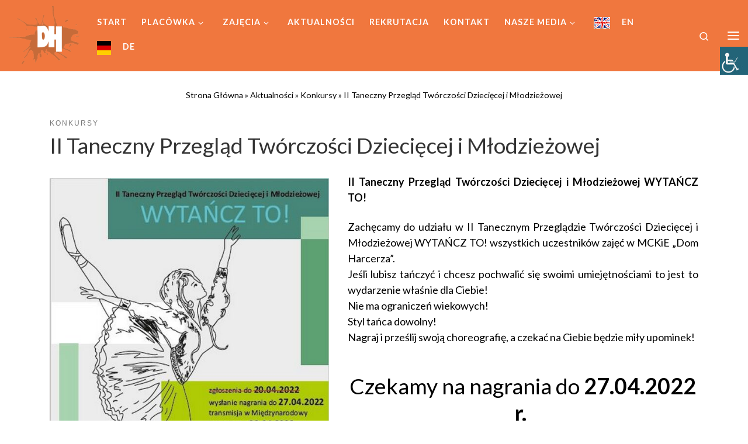

--- FILE ---
content_type: text/html; charset=UTF-8
request_url: https://www.mdk-zgora.pl/ii-taneczny-przeglad-tworczosci-dzieciecej-i-mlodziezowej/
body_size: 23546
content:
<!DOCTYPE html>
<!--[if IE 7]>
<html class="ie ie7" dir="ltr" lang="pl-PL" prefix="og: https://ogp.me/ns#">
<![endif]-->
<!--[if IE 8]>
<html class="ie ie8" dir="ltr" lang="pl-PL" prefix="og: https://ogp.me/ns#">
<![endif]-->
<!--[if !(IE 7) | !(IE 8)  ]><!-->
<html dir="ltr" lang="pl-PL" prefix="og: https://ogp.me/ns#" class="no-js">
<!--<![endif]-->
<head>
<meta charset="UTF-8" />
<meta http-equiv="X-UA-Compatible" content="IE=EDGE" />
<meta name="viewport" content="width=device-width, initial-scale=1.0" />
<link rel="profile"  href="https://gmpg.org/xfn/11" />
<link rel="pingback" href="https://www.mdk-zgora.pl/xmlrpc.php" />
<script>(function(html){html.className = html.className.replace(/\bno-js\b/,'js')})(document.documentElement);</script>
<style id="wfc-base-style" type="text/css">
.wfc-reset-menu-item-first-letter .navbar .nav>li>a:first-letter {font-size: inherit;}.format-icon:before {color: #5A5A5A;}article .format-icon.tc-hide-icon:before, .safari article.format-video .format-icon.tc-hide-icon:before, .chrome article.format-video .format-icon.tc-hide-icon:before, .safari article.format-image .format-icon.tc-hide-icon:before, .chrome article.format-image .format-icon.tc-hide-icon:before, .safari article.format-gallery .format-icon.tc-hide-icon:before, .safari article.attachment .format-icon.tc-hide-icon:before, .chrome article.format-gallery .format-icon.tc-hide-icon:before, .chrome article.attachment .format-icon.tc-hide-icon:before {content: none!important;}h2#tc-comment-title.tc-hide-icon:before {content: none!important;}.archive .archive-header h1.format-icon.tc-hide-icon:before {content: none!important;}.tc-sidebar h3.widget-title.tc-hide-icon:before {content: none!important;}.footer-widgets h3.widget-title.tc-hide-icon:before {content: none!important;}.tc-hide-icon i, i.tc-hide-icon {display: none !important;}.carousel-control {font-family: "Helvetica Neue", Helvetica, Arial, sans-serif;}.social-block a {font-size: 18px;}footer#footer .colophon .social-block a {font-size: 16px;}.social-block.widget_social a {font-size: 14px;}
</style>
<link rel="stylesheet" id="tc-front-gfonts" href="//fonts.googleapis.com/css?family=Lato:regular%7CLato:700%7CLato:900%7CLato:300&subset=latin-ext&display=swap"><style id="wfc-style-fonts-body" type="text/css" data-origin="server">
/* Setting : Default website font */ 
body {
font-family : 'Lato'!important;
}
</style><style id="wfc-style-fonts-menu_items" type="text/css" data-origin="server">
/* Setting : Menu items */ 
.tc-header .nav__menu li a.nav__link, .tc-sn .nav__menu li a.nav__link, [class*=nav__menu] .nav__link-wrapper .caret__dropdown-toggler {
font-family : 'Lato'!important;
}
</style><style id="wfc-style-fonts-site_title" type="text/css" data-origin="server">
/* Setting : Site title */ 
.tc-header .branding .navbar-brand-sitename {
font-family : 'Lato'!important;
}
</style><style id="wfc-style-fonts-single_post_title" type="text/css" data-origin="server">
/* Setting : Single post/page titles */ 
.single #content .entry-header .entry-title, .page #content .entry-header .entry-title {
font-family : 'Lato'!important;
}
</style><style id="wfc-style-fonts-archive_titles" type="text/css" data-origin="server">
/* Setting : Archive/Blog titles */ 
.blog #content > .entry-header h1, .blog #content > .entry-header h2, .archive #content .archive-header h1, .archive #content .archive-header h2 {
font-family : 'Lato'!important;
}
</style><style id="wfc-style-fonts-post_list_titles" type="text/css" data-origin="server">
/* Setting : Post list titles */ 
.grid-container .entry-title > .czr-title {
font-family : 'Lato'!important;
}
</style><style id="wfc-style-fonts-post_content" type="text/css" data-origin="server">
/* Setting : Post content / excerpt */ 
.entry-content p, .entry-summary p {
font-family : 'Lato'!important;
}
</style><style id="wfc-style-fonts-site_description" type="text/css" data-origin="server">
/* Setting : Site description */ 
.tc-header .header-tagline {
font-family : 'Lato'!important;
}
</style><style id="wfc-style-fonts-post_hone" type="text/css" data-origin="server">
/* Setting : H1 headings */ 
#content .entry-content h1 {
font-family : 'Lato'!important;
}
</style><style id="wfc-style-fonts-post_htwo" type="text/css" data-origin="server">
/* Setting : H2 headings */ 
#content .entry-content h2 {
font-family : 'Lato'!important;
}
</style><style id="wfc-style-fonts-post_hthree" type="text/css" data-origin="server">
/* Setting : H3 headings */ 
#content .entry-content h3 {
font-family : 'Lato'!important;
}
</style><style id="wfc-style-fonts-post_hfour" type="text/css" data-origin="server">
/* Setting : H4 headings */ 
#content .entry-content h4 {
font-family : 'Lato'!important;
}
</style><style id="wfc-style-fonts-post_hfive" type="text/css" data-origin="server">
/* Setting : H5 headings */ 
#content .entry-content h5 {
font-family : 'Lato'!important;
}
</style><style id="wfc-style-fonts-post_hsix" type="text/css" data-origin="server">
/* Setting : H6 headings */ 
#content .entry-content h6 {
font-family : 'Lato'!important;
}
</style><title>II Taneczny Przegląd Twórczości Dziecięcej i Młodzieżowej | MCKiE DOM HARCERZA</title>
<!-- All in One SEO 4.9.3 - aioseo.com -->
<meta name="robots" content="max-image-preview:large" />
<meta name="author" content="admin-bogdan"/>
<link rel="canonical" href="https://www.mdk-zgora.pl/ii-taneczny-przeglad-tworczosci-dzieciecej-i-mlodziezowej/" />
<meta name="generator" content="All in One SEO (AIOSEO) 4.9.3" />
<meta property="og:locale" content="pl_PL" />
<meta property="og:site_name" content="MCKiE DOM HARCERZA" />
<meta property="og:type" content="article" />
<meta property="og:title" content="II Taneczny Przegląd Twórczości Dziecięcej i Młodzieżowej | MCKiE DOM HARCERZA" />
<meta property="og:url" content="https://www.mdk-zgora.pl/ii-taneczny-przeglad-tworczosci-dzieciecej-i-mlodziezowej/" />
<meta property="og:image" content="https://www.mdk-zgora.pl/wp-content/uploads/2022/04/wyt-1.jpg" />
<meta property="og:image:secure_url" content="https://www.mdk-zgora.pl/wp-content/uploads/2022/04/wyt-1.jpg" />
<meta property="og:image:width" content="700" />
<meta property="og:image:height" content="986" />
<meta property="article:published_time" content="2022-04-20T18:04:31+00:00" />
<meta property="article:modified_time" content="2022-04-21T06:59:04+00:00" />
<meta property="article:publisher" content="https://www.facebook.com/mckiezielonagora/" />
<meta name="twitter:card" content="summary" />
<meta name="twitter:title" content="II Taneczny Przegląd Twórczości Dziecięcej i Młodzieżowej | MCKiE DOM HARCERZA" />
<meta name="twitter:image" content="https://www.mdk-zgora.pl/wp-content/uploads/2022/04/wyt-1.jpg" />
<script type="application/ld+json" class="aioseo-schema">
{"@context":"https:\/\/schema.org","@graph":[{"@type":"Article","@id":"https:\/\/www.mdk-zgora.pl\/ii-taneczny-przeglad-tworczosci-dzieciecej-i-mlodziezowej\/#article","name":"II Taneczny Przegl\u0105d Tw\u00f3rczo\u015bci Dzieci\u0119cej i M\u0142odzie\u017cowej | MCKiE DOM HARCERZA","headline":"II Taneczny Przegl\u0105d Tw\u00f3rczo\u015bci\u00a0Dzieci\u0119cej i M\u0142odzie\u017cowej","author":{"@id":"https:\/\/www.mdk-zgora.pl\/author\/admin-bogdan\/#author"},"publisher":{"@id":"https:\/\/www.mdk-zgora.pl\/#organization"},"image":{"@type":"ImageObject","url":"https:\/\/www.mdk-zgora.pl\/wp-content\/uploads\/2022\/04\/wyt-1.jpg","@id":"https:\/\/www.mdk-zgora.pl\/ii-taneczny-przeglad-tworczosci-dzieciecej-i-mlodziezowej\/#articleImage","width":700,"height":986},"datePublished":"2022-04-20T20:04:31+02:00","dateModified":"2022-04-21T08:59:04+02:00","inLanguage":"pl-PL","mainEntityOfPage":{"@id":"https:\/\/www.mdk-zgora.pl\/ii-taneczny-przeglad-tworczosci-dzieciecej-i-mlodziezowej\/#webpage"},"isPartOf":{"@id":"https:\/\/www.mdk-zgora.pl\/ii-taneczny-przeglad-tworczosci-dzieciecej-i-mlodziezowej\/#webpage"},"articleSection":"Konkursy"},{"@type":"BreadcrumbList","@id":"https:\/\/www.mdk-zgora.pl\/ii-taneczny-przeglad-tworczosci-dzieciecej-i-mlodziezowej\/#breadcrumblist","itemListElement":[{"@type":"ListItem","@id":"https:\/\/www.mdk-zgora.pl#listItem","position":1,"name":"Home","item":"https:\/\/www.mdk-zgora.pl","nextItem":{"@type":"ListItem","@id":"https:\/\/www.mdk-zgora.pl\/kategoria\/konkursy\/#listItem","name":"Konkursy"}},{"@type":"ListItem","@id":"https:\/\/www.mdk-zgora.pl\/kategoria\/konkursy\/#listItem","position":2,"name":"Konkursy","item":"https:\/\/www.mdk-zgora.pl\/kategoria\/konkursy\/","nextItem":{"@type":"ListItem","@id":"https:\/\/www.mdk-zgora.pl\/ii-taneczny-przeglad-tworczosci-dzieciecej-i-mlodziezowej\/#listItem","name":"II Taneczny Przegl\u0105d Tw\u00f3rczo\u015bci\u00a0Dzieci\u0119cej i M\u0142odzie\u017cowej"},"previousItem":{"@type":"ListItem","@id":"https:\/\/www.mdk-zgora.pl#listItem","name":"Home"}},{"@type":"ListItem","@id":"https:\/\/www.mdk-zgora.pl\/ii-taneczny-przeglad-tworczosci-dzieciecej-i-mlodziezowej\/#listItem","position":3,"name":"II Taneczny Przegl\u0105d Tw\u00f3rczo\u015bci\u00a0Dzieci\u0119cej i M\u0142odzie\u017cowej","previousItem":{"@type":"ListItem","@id":"https:\/\/www.mdk-zgora.pl\/kategoria\/konkursy\/#listItem","name":"Konkursy"}}]},{"@type":"Organization","@id":"https:\/\/www.mdk-zgora.pl\/#organization","name":"MCKiE DOM HARCERZA","description":"Plac\u00f3wka wychowania pozaszkolnego zajmuj\u0105ca si\u0119 edukacj\u0105 o charakterze artystycznym i politechniczny","url":"https:\/\/www.mdk-zgora.pl\/","logo":{"@type":"ImageObject","url":"https:\/\/www.mdk-zgora.pl\/wp-content\/uploads\/2021\/11\/kleks-e1767848721572.png","@id":"https:\/\/www.mdk-zgora.pl\/ii-taneczny-przeglad-tworczosci-dzieciecej-i-mlodziezowej\/#organizationLogo","width":382,"height":315,"caption":"logo"},"image":{"@id":"https:\/\/www.mdk-zgora.pl\/ii-taneczny-przeglad-tworczosci-dzieciecej-i-mlodziezowej\/#organizationLogo"}},{"@type":"Person","@id":"https:\/\/www.mdk-zgora.pl\/author\/admin-bogdan\/#author","url":"https:\/\/www.mdk-zgora.pl\/author\/admin-bogdan\/","name":"admin-bogdan","image":{"@type":"ImageObject","@id":"https:\/\/www.mdk-zgora.pl\/ii-taneczny-przeglad-tworczosci-dzieciecej-i-mlodziezowej\/#authorImage","url":"https:\/\/secure.gravatar.com\/avatar\/bbfc2e9c06a0083d21326d4931290f0bb979694f4aba6ed58e82e325408f13bf?s=96&d=mm&r=g","width":96,"height":96,"caption":"admin-bogdan"}},{"@type":"WebPage","@id":"https:\/\/www.mdk-zgora.pl\/ii-taneczny-przeglad-tworczosci-dzieciecej-i-mlodziezowej\/#webpage","url":"https:\/\/www.mdk-zgora.pl\/ii-taneczny-przeglad-tworczosci-dzieciecej-i-mlodziezowej\/","name":"II Taneczny Przegl\u0105d Tw\u00f3rczo\u015bci Dzieci\u0119cej i M\u0142odzie\u017cowej | MCKiE DOM HARCERZA","inLanguage":"pl-PL","isPartOf":{"@id":"https:\/\/www.mdk-zgora.pl\/#website"},"breadcrumb":{"@id":"https:\/\/www.mdk-zgora.pl\/ii-taneczny-przeglad-tworczosci-dzieciecej-i-mlodziezowej\/#breadcrumblist"},"author":{"@id":"https:\/\/www.mdk-zgora.pl\/author\/admin-bogdan\/#author"},"creator":{"@id":"https:\/\/www.mdk-zgora.pl\/author\/admin-bogdan\/#author"},"datePublished":"2022-04-20T20:04:31+02:00","dateModified":"2022-04-21T08:59:04+02:00"},{"@type":"WebSite","@id":"https:\/\/www.mdk-zgora.pl\/#website","url":"https:\/\/www.mdk-zgora.pl\/","name":"MCKiE DOM HARCERZA","description":"Plac\u00f3wka wychowania pozaszkolnego zajmuj\u0105ca si\u0119 edukacj\u0105 o charakterze artystycznym i politechniczny","inLanguage":"pl-PL","publisher":{"@id":"https:\/\/www.mdk-zgora.pl\/#organization"}}]}
</script>
<!-- All in One SEO -->
<link rel='dns-prefetch' href='//cdn.jsdelivr.net' />
<link rel="alternate" type="application/rss+xml" title="MCKiE DOM HARCERZA &raquo; Kanał z wpisami" href="https://www.mdk-zgora.pl/feed/" />
<link rel="alternate" type="application/rss+xml" title="MCKiE DOM HARCERZA &raquo; Kanał z komentarzami" href="https://www.mdk-zgora.pl/comments/feed/" />
<link rel="alternate" type="text/calendar" title="MCKiE DOM HARCERZA &raquo; kanał iCal" href="https://www.mdk-zgora.pl/kalendarz/?ical=1" />
<link rel="alternate" title="oEmbed (JSON)" type="application/json+oembed" href="https://www.mdk-zgora.pl/wp-json/oembed/1.0/embed?url=https%3A%2F%2Fwww.mdk-zgora.pl%2Fii-taneczny-przeglad-tworczosci-dzieciecej-i-mlodziezowej%2F" />
<link rel="alternate" title="oEmbed (XML)" type="text/xml+oembed" href="https://www.mdk-zgora.pl/wp-json/oembed/1.0/embed?url=https%3A%2F%2Fwww.mdk-zgora.pl%2Fii-taneczny-przeglad-tworczosci-dzieciecej-i-mlodziezowej%2F&#038;format=xml" />
<style>
.lazyload,
.lazyloading {
max-width: 100%;
}
</style>
<style id='wp-img-auto-sizes-contain-inline-css'>
img:is([sizes=auto i],[sizes^="auto," i]){contain-intrinsic-size:3000px 1500px}
/*# sourceURL=wp-img-auto-sizes-contain-inline-css */
</style>
<!-- <link rel='stylesheet' id='mc-front-style-css' href='https://www.mdk-zgora.pl/wp-content/themes/customizr-pro/addons/bundle/menu-customizer/assets/front/css/mc-front.min.css?ver=2.4.27' media='all' /> -->
<!-- <link rel='stylesheet' id='wp-components-css' href='https://www.mdk-zgora.pl/wp-includes/css/dist/components/style.min.css?ver=6.9' media='all' /> -->
<!-- <link rel='stylesheet' id='wp-preferences-css' href='https://www.mdk-zgora.pl/wp-includes/css/dist/preferences/style.min.css?ver=6.9' media='all' /> -->
<!-- <link rel='stylesheet' id='wp-block-editor-css' href='https://www.mdk-zgora.pl/wp-includes/css/dist/block-editor/style.min.css?ver=6.9' media='all' /> -->
<!-- <link rel='stylesheet' id='popup-maker-block-library-style-css' href='https://www.mdk-zgora.pl/wp-content/plugins/popup-maker/dist/packages/block-library-style.css?ver=dbea705cfafe089d65f1' media='all' /> -->
<!-- <link rel='stylesheet' id='plyr-css-css' href='https://www.mdk-zgora.pl/wp-content/plugins/easy-video-player/lib/plyr.css?ver=6.9' media='all' /> -->
<!-- <link rel='stylesheet' id='menu-image-css' href='https://www.mdk-zgora.pl/wp-content/plugins/menu-image/includes/css/menu-image.css?ver=3.13' media='all' /> -->
<!-- <link rel='stylesheet' id='dashicons-css' href='https://www.mdk-zgora.pl/wp-includes/css/dashicons.min.css?ver=6.9' media='all' /> -->
<!-- <link rel='stylesheet' id='slick-css' href='https://www.mdk-zgora.pl/wp-content/plugins/so-widgets-bundle/css/lib/slick.css?ver=1.8.1' media='all' /> -->
<!-- <link rel='stylesheet' id='sow-post-carousel-base-css' href='https://www.mdk-zgora.pl/wp-content/plugins/so-widgets-bundle/widgets/post-carousel/css/base.css?ver=6.9' media='all' /> -->
<!-- <link rel='stylesheet' id='sow-post-carousel-base-ad93eedad001-css' href='https://www.mdk-zgora.pl/wp-content/uploads/siteorigin-widgets/sow-post-carousel-base-ad93eedad001.css?ver=6.9' media='all' /> -->
<!-- <link rel='stylesheet' id='wpah-front-styles-css' href='https://www.mdk-zgora.pl/wp-content/plugins/wp-accessibility-helper/assets/css/wp-accessibility-helper.min.css?ver=0.5.9.4' media='all' /> -->
<link rel="stylesheet" type="text/css" href="//www.mdk-zgora.pl/wp-content/cache/wpfc-minified/mnljtit6/hjx3b.css" media="all"/>
<link rel='stylesheet' id='ml-lightgallery-css-css' href='https://cdn.jsdelivr.net/npm/lightgallery@2.7.1/css/lightgallery.min.css?ver=2.7.1' media='all' />
<!-- <link rel='stylesheet' id='ml-lightbox-public-css-css' href='https://www.mdk-zgora.pl/wp-content/plugins/ml-slider-lightbox/assets/css/ml-lightbox-public.css?ver=2.21.0' media='all' /> -->
<link rel="stylesheet" type="text/css" href="//www.mdk-zgora.pl/wp-content/cache/wpfc-minified/kc6fdhrn/hjx2o.css" media="all"/>
<style id='ml-lightbox-public-css-inline-css'>
:root {
--ml-lightbox-arrow-color: #ffffff !important;
--ml-lightbox-arrow-hover-color: #000 !important;
--ml-lightbox-close-icon-color: #ffffff !important;
--ml-lightbox-close-icon-hover-color: #000 !important;
--ml-lightbox-toolbar-icon-color: #ffffff !important;
--ml-lightbox-toolbar-icon-hover-color: #000 !important;
}
.lg-backdrop {
background-color: #000000 !important;
opacity: 0.7 !important;
}
.lg-outer .lg-thumb-outer {
background-color: #000000 !important;
opacity: 0.7 !important;
}
.lg-outer .lg-prev,
.lg-outer .lg-next {
background-color: #000000 !important;
color: var(--ml-lightbox-arrow-color) !important;
}
.lg-outer .lg-prev:hover,
.lg-outer .lg-next:hover {
background-color: #f0f0f0 !important;
color: var(--ml-lightbox-arrow-hover-color) !important;
}
.lg-outer .lg-toolbar .lg-icon:not(.lg-close),
.lg-outer .lg-counter {
background-color: #000000 !important;
color: var(--ml-lightbox-toolbar-icon-color) !important;
}
.lg-outer .lg-toolbar .lg-icon:not(.lg-close):hover,
.lg-outer .lg-counter:hover {
background-color: #f0f0f0 !important;
color: var(--ml-lightbox-toolbar-icon-hover-color) !important;
}
.lg-outer .lg-close {
background-color: #000000 !important;
color: var(--ml-lightbox-close-icon-color) !important;
}
.lg-outer .lg-close:hover {
background-color: #f0f0f0 !important;
color: var(--ml-lightbox-close-icon-hover-color) !important;
}
.ml-lightbox-button,
.widget .ml-lightbox-enabled a.ml-lightbox-button {
background-color: #e825e4 !important;
color: #ffffff !important;
}
.ml-lightbox-button:hover,
.ml-lightbox-button:focus {
background-color: #8224e3 !important;
color: #ffbcbc !important;
}
.ml-lightbox-button,
.widget .ml-lightbox-enabled a.ml-lightbox-button {
top: 10px !important;
left: auto !important;
right: 10px !important;
bottom: auto !important;
}
/*# sourceURL=ml-lightbox-public-css-inline-css */
</style>
<!-- <link rel='stylesheet' id='customizr-main-css' href='https://www.mdk-zgora.pl/wp-content/themes/customizr-pro/assets/front/css/style.min.css?ver=2.4.27' media='all' /> -->
<link rel="stylesheet" type="text/css" href="//www.mdk-zgora.pl/wp-content/cache/wpfc-minified/fdcbuash/hjx2o.css" media="all"/>
<style id='customizr-main-inline-css'>
::-moz-selection{background-color:#f0773e}::selection{background-color:#f0773e}a,.btn-skin:active,.btn-skin:focus,.btn-skin:hover,.btn-skin.inverted,.grid-container__classic .post-type__icon,.post-type__icon:hover .icn-format,.grid-container__classic .post-type__icon:hover .icn-format,[class*='grid-container__'] .entry-title a.czr-title:hover,input[type=checkbox]:checked::before{color:#f0773e}.czr-css-loader > div ,.btn-skin,.btn-skin:active,.btn-skin:focus,.btn-skin:hover,.btn-skin-h-dark,.btn-skin-h-dark.inverted:active,.btn-skin-h-dark.inverted:focus,.btn-skin-h-dark.inverted:hover{border-color:#f0773e}.tc-header.border-top{border-top-color:#f0773e}[class*='grid-container__'] .entry-title a:hover::after,.grid-container__classic .post-type__icon,.btn-skin,.btn-skin.inverted:active,.btn-skin.inverted:focus,.btn-skin.inverted:hover,.btn-skin-h-dark,.btn-skin-h-dark.inverted:active,.btn-skin-h-dark.inverted:focus,.btn-skin-h-dark.inverted:hover,.sidebar .widget-title::after,input[type=radio]:checked::before{background-color:#f0773e}.btn-skin-light:active,.btn-skin-light:focus,.btn-skin-light:hover,.btn-skin-light.inverted{color:#f6a985}input:not([type='submit']):not([type='button']):not([type='number']):not([type='checkbox']):not([type='radio']):focus,textarea:focus,.btn-skin-light,.btn-skin-light.inverted,.btn-skin-light:active,.btn-skin-light:focus,.btn-skin-light:hover,.btn-skin-light.inverted:active,.btn-skin-light.inverted:focus,.btn-skin-light.inverted:hover{border-color:#f6a985}.btn-skin-light,.btn-skin-light.inverted:active,.btn-skin-light.inverted:focus,.btn-skin-light.inverted:hover{background-color:#f6a985}.btn-skin-lightest:active,.btn-skin-lightest:focus,.btn-skin-lightest:hover,.btn-skin-lightest.inverted{color:#f7ba9d}.btn-skin-lightest,.btn-skin-lightest.inverted,.btn-skin-lightest:active,.btn-skin-lightest:focus,.btn-skin-lightest:hover,.btn-skin-lightest.inverted:active,.btn-skin-lightest.inverted:focus,.btn-skin-lightest.inverted:hover{border-color:#f7ba9d}.btn-skin-lightest,.btn-skin-lightest.inverted:active,.btn-skin-lightest.inverted:focus,.btn-skin-lightest.inverted:hover{background-color:#f7ba9d}.pagination,a:hover,a:focus,a:active,.btn-skin-dark:active,.btn-skin-dark:focus,.btn-skin-dark:hover,.btn-skin-dark.inverted,.btn-skin-dark-oh:active,.btn-skin-dark-oh:focus,.btn-skin-dark-oh:hover,.post-info a:not(.btn):hover,.grid-container__classic .post-type__icon .icn-format,[class*='grid-container__'] .hover .entry-title a,.widget-area a:not(.btn):hover,a.czr-format-link:hover,.format-link.hover a.czr-format-link,button[type=submit]:hover,button[type=submit]:active,button[type=submit]:focus,input[type=submit]:hover,input[type=submit]:active,input[type=submit]:focus,.tabs .nav-link:hover,.tabs .nav-link.active,.tabs .nav-link.active:hover,.tabs .nav-link.active:focus{color:#df5311}.grid-container__classic.tc-grid-border .grid__item,.btn-skin-dark,.btn-skin-dark.inverted,button[type=submit],input[type=submit],.btn-skin-dark:active,.btn-skin-dark:focus,.btn-skin-dark:hover,.btn-skin-dark.inverted:active,.btn-skin-dark.inverted:focus,.btn-skin-dark.inverted:hover,.btn-skin-h-dark:active,.btn-skin-h-dark:focus,.btn-skin-h-dark:hover,.btn-skin-h-dark.inverted,.btn-skin-h-dark.inverted,.btn-skin-h-dark.inverted,.btn-skin-dark-oh:active,.btn-skin-dark-oh:focus,.btn-skin-dark-oh:hover,.btn-skin-dark-oh.inverted:active,.btn-skin-dark-oh.inverted:focus,.btn-skin-dark-oh.inverted:hover,button[type=submit]:hover,button[type=submit]:active,button[type=submit]:focus,input[type=submit]:hover,input[type=submit]:active,input[type=submit]:focus{border-color:#df5311}.btn-skin-dark,.btn-skin-dark.inverted:active,.btn-skin-dark.inverted:focus,.btn-skin-dark.inverted:hover,.btn-skin-h-dark:active,.btn-skin-h-dark:focus,.btn-skin-h-dark:hover,.btn-skin-h-dark.inverted,.btn-skin-h-dark.inverted,.btn-skin-h-dark.inverted,.btn-skin-dark-oh.inverted:active,.btn-skin-dark-oh.inverted:focus,.btn-skin-dark-oh.inverted:hover,.grid-container__classic .post-type__icon:hover,button[type=submit],input[type=submit],.czr-link-hover-underline .widgets-list-layout-links a:not(.btn)::before,.czr-link-hover-underline .widget_archive a:not(.btn)::before,.czr-link-hover-underline .widget_nav_menu a:not(.btn)::before,.czr-link-hover-underline .widget_rss ul a:not(.btn)::before,.czr-link-hover-underline .widget_recent_entries a:not(.btn)::before,.czr-link-hover-underline .widget_categories a:not(.btn)::before,.czr-link-hover-underline .widget_meta a:not(.btn)::before,.czr-link-hover-underline .widget_recent_comments a:not(.btn)::before,.czr-link-hover-underline .widget_pages a:not(.btn)::before,.czr-link-hover-underline .widget_calendar a:not(.btn)::before,[class*='grid-container__'] .hover .entry-title a::after,a.czr-format-link::before,.comment-author a::before,.comment-link::before,.tabs .nav-link.active::before{background-color:#df5311}.btn-skin-dark-shaded:active,.btn-skin-dark-shaded:focus,.btn-skin-dark-shaded:hover,.btn-skin-dark-shaded.inverted{background-color:rgba(223,83,17,0.2)}.btn-skin-dark-shaded,.btn-skin-dark-shaded.inverted:active,.btn-skin-dark-shaded.inverted:focus,.btn-skin-dark-shaded.inverted:hover{background-color:rgba(223,83,17,0.8)}.tc-header,#tc-sn .tc-sn-inner,.czr-overlay,.add-menu-button,.tc-header .socials a,.tc-header .socials a:focus,.tc-header .socials a:active,.nav__utils,.nav__utils a,.nav__utils a:focus,.nav__utils a:active,.header-contact__info a,.header-contact__info a:focus,.header-contact__info a:active,.czr-overlay a:hover,.dropdown-menu,.tc-header .navbar-brand-sitename,[class*=nav__menu] .nav__link,[class*=nav__menu] .nav__link-wrapper .caret__dropdown-toggler,[class*=nav__menu] .dropdown-menu .nav__link,[class*=nav__menu] .dropdown-item .nav__link:hover,.tc-header form.czr-form label,.czr-overlay form.czr-form label,.tc-header .czr-form input:not([type='submit']):not([type='button']):not([type='number']):not([type='checkbox']):not([type='radio']),.tc-header .czr-form textarea,.tc-header .czr-form .form-control,.czr-overlay .czr-form input:not([type='submit']):not([type='button']):not([type='number']):not([type='checkbox']):not([type='radio']),.czr-overlay .czr-form textarea,.czr-overlay .czr-form .form-control,.tc-header h1,.tc-header h2,.tc-header h3,.tc-header h4,.tc-header h5,.tc-header h6{color:#313131}.tc-header .czr-form input:not([type='submit']):not([type='button']):not([type='number']):not([type='checkbox']):not([type='radio']),.tc-header .czr-form textarea,.tc-header .czr-form .form-control,.czr-overlay .czr-form input:not([type='submit']):not([type='button']):not([type='number']):not([type='checkbox']):not([type='radio']),.czr-overlay .czr-form textarea,.czr-overlay .czr-form .form-control{border-color:#313131}.ham__toggler-span-wrapper .line,[class*=nav__menu] .nav__title::before{background-color:#313131}.header-tagline,[class*=nav__menu] .nav__link:hover,[class*=nav__menu] .nav__link-wrapper .caret__dropdown-toggler:hover,[class*=nav__menu] .show:not(.dropdown-item) > .nav__link,[class*=nav__menu] .show:not(.dropdown-item) > .nav__link-wrapper .nav__link,.czr-highlight-contextual-menu-items [class*=nav__menu] li:not(.dropdown-item).current-active > .nav__link,.czr-highlight-contextual-menu-items [class*=nav__menu] li:not(.dropdown-item).current-active > .nav__link-wrapper .nav__link,.czr-highlight-contextual-menu-items [class*=nav__menu] .current-menu-item > .nav__link,.czr-highlight-contextual-menu-items [class*=nav__menu] .current-menu-item > .nav__link-wrapper .nav__link,[class*=nav__menu] .dropdown-item .nav__link,.czr-overlay a,.tc-header .socials a:hover,.nav__utils a:hover,.czr-highlight-contextual-menu-items .nav__utils a.current-active,.header-contact__info a:hover,.tc-header .czr-form .form-group.in-focus label,.czr-overlay .czr-form .form-group.in-focus label{color:rgba(49,49,49,0.7)}.nav__utils .ham-toggler-menu.czr-collapsed:hover .line{background-color:rgba(49,49,49,0.7)}.topbar-navbar__wrapper,.dropdown-item:not(:last-of-type){border-color:rgba(49,49,49,0.09)}.tc-header{border-bottom-color:rgba(49,49,49,0.09)}#tc-sn{outline-color:rgba(49,49,49,0.09)}.mobile-nav__container,.header-search__container,.mobile-nav__nav,.vertical-nav > li:not(:last-of-type){border-color:rgba(49,49,49,0.075)}.tc-header,#tc-sn .tc-sn-inner,.dropdown-menu,.dropdown-item:active,.dropdown-item:focus,.dropdown-item:hover{background-color:#f0773e}.sticky-transparent.is-sticky .mobile-sticky,.sticky-transparent.is-sticky .desktop-sticky,.sticky-transparent.is-sticky .mobile-nav__nav,.header-transparent:not(.is-sticky) .mobile-nav__nav,.header-transparent:not(.is-sticky) .dropdown-menu{background-color:rgba(240,119,62,0.9)}.czr-overlay{background-color:rgba(240,119,62,0.98)}.dropdown-item:before,.vertical-nav .caret__dropdown-toggler{background-color:rgba(15,136,193,0.045)}.navbar-brand,.header-tagline,h1,h2,h3,.tc-dropcap { font-family : 'Open Sans'; }
body { font-family : 'Open Sans'; }
#czr-push-footer { display: none; visibility: hidden; }
.czr-sticky-footer #czr-push-footer.sticky-footer-enabled { display: block; }
/*# sourceURL=customizr-main-inline-css */
</style>
<link rel='stylesheet' id='customizr-style-css' href='https://www.mdk-zgora.pl/wp-content/themes/cutomizr-pro-child/style.css?ver=2.4.27' media='all' />
<script id="plyr-js-js-extra">
var easy_video_player = {"plyr_iconUrl":"https://www.mdk-zgora.pl/wp-content/plugins/easy-video-player/lib/plyr.svg","plyr_blankVideo":"https://www.mdk-zgora.pl/wp-content/plugins/easy-video-player/lib/blank.mp4"};
//# sourceURL=plyr-js-js-extra
</script>
<script src='//www.mdk-zgora.pl/wp-content/cache/wpfc-minified/eh9ejd7x/hjx2o.js' type="text/javascript"></script>
<!-- <script src="https://www.mdk-zgora.pl/wp-content/plugins/easy-video-player/lib/plyr.js?ver=6.9" id="plyr-js-js"></script> -->
<!-- <script src="https://www.mdk-zgora.pl/wp-includes/js/jquery/jquery.min.js?ver=3.7.1" id="jquery-core-js"></script> -->
<!-- <script src="https://www.mdk-zgora.pl/wp-includes/js/jquery/jquery-migrate.min.js?ver=3.4.1" id="jquery-migrate-js"></script> -->
<!-- <script src="https://www.mdk-zgora.pl/wp-content/plugins/mts-wp-notification-bar/public/js/jquery.cookie.js?ver=1.1.9" id="mtsnb-cookie-js"></script> -->
<!-- <script src="https://www.mdk-zgora.pl/wp-content/plugins/so-widgets-bundle/js/lib/slick.min.js?ver=1.8.1" id="slick-js"></script> -->
<!-- <script src="https://www.mdk-zgora.pl/wp-content/themes/customizr-pro/assets/front/js/libs/modernizr.min.js?ver=2.4.27" id="modernizr-js"></script> -->
<!-- <script src='https://www.mdk-zgora.pl/wp-content/plugins/the-events-calendar/common/build/js/underscore-before.js'></script> -->
<!-- <script src="https://www.mdk-zgora.pl/wp-includes/js/underscore.min.js?ver=1.13.7" id="underscore-js"></script> -->
<!-- <script src='https://www.mdk-zgora.pl/wp-content/plugins/the-events-calendar/common/build/js/underscore-after.js'></script> -->
<script id="tc-scripts-js-extra">
var CZRParams = {"assetsPath":"https://www.mdk-zgora.pl/wp-content/themes/customizr-pro/assets/front/","mainScriptUrl":"https://www.mdk-zgora.pl/wp-content/themes/customizr-pro/assets/front/js/tc-scripts.min.js?2.4.27","deferFontAwesome":"1","fontAwesomeUrl":"https://www.mdk-zgora.pl/wp-content/themes/customizr-pro/assets/shared/fonts/fa/css/fontawesome-all.min.css?2.4.27","_disabled":[],"centerSliderImg":"1","isLightBoxEnabled":"1","SmoothScroll":{"Enabled":true,"Options":{"touchpadSupport":false}},"isAnchorScrollEnabled":"1","anchorSmoothScrollExclude":{"simple":["[class*=edd]",".carousel-control","[data-toggle=\"modal\"]","[data-toggle=\"dropdown\"]","[data-toggle=\"czr-dropdown\"]","[data-toggle=\"tooltip\"]","[data-toggle=\"popover\"]","[data-toggle=\"collapse\"]","[data-toggle=\"czr-collapse\"]","[data-toggle=\"tab\"]","[data-toggle=\"pill\"]","[data-toggle=\"czr-pill\"]","[class*=upme]","[class*=um-]"],"deep":{"classes":[],"ids":[]}},"timerOnScrollAllBrowsers":"1","centerAllImg":"1","HasComments":"","LoadModernizr":"1","stickyHeader":"","extLinksStyle":"","extLinksTargetExt":"","extLinksSkipSelectors":{"classes":["btn","button"],"ids":[]},"dropcapEnabled":"","dropcapWhere":{"post":"","page":""},"dropcapMinWords":"","dropcapSkipSelectors":{"tags":["IMG","IFRAME","H1","H2","H3","H4","H5","H6","BLOCKQUOTE","UL","OL"],"classes":["btn"],"id":[]},"imgSmartLoadEnabled":"","imgSmartLoadOpts":{"parentSelectors":["[class*=grid-container], .article-container",".__before_main_wrapper",".widget-front",".post-related-articles",".tc-singular-thumbnail-wrapper",".sek-module-inner"],"opts":{"excludeImg":[".tc-holder-img"]}},"imgSmartLoadsForSliders":"","pluginCompats":[],"isWPMobile":"","menuStickyUserSettings":{"desktop":"stick_always","mobile":"stick_always"},"adminAjaxUrl":"https://www.mdk-zgora.pl/wp-admin/admin-ajax.php","ajaxUrl":"https://www.mdk-zgora.pl/?czrajax=1","frontNonce":{"id":"CZRFrontNonce","handle":"3c486f0380"},"isDevMode":"","isModernStyle":"1","i18n":{"Permanently dismiss":"Permanently dismiss"},"frontNotifications":{"welcome":{"enabled":false,"content":"","dismissAction":"dismiss_welcome_note_front"}},"preloadGfonts":"1","googleFonts":"Open+Sans","version":"2.4.27"};
//# sourceURL=tc-scripts-js-extra
</script>
<script src='//www.mdk-zgora.pl/wp-content/cache/wpfc-minified/mox0o4vw/hjx2o.js' type="text/javascript"></script>
<!-- <script src="https://www.mdk-zgora.pl/wp-content/themes/customizr-pro/assets/front/js/tc-scripts.min.js?ver=2.4.27" id="tc-scripts-js" defer></script> -->
<link rel="https://api.w.org/" href="https://www.mdk-zgora.pl/wp-json/" /><link rel="alternate" title="JSON" type="application/json" href="https://www.mdk-zgora.pl/wp-json/wp/v2/posts/11348" /><link rel="EditURI" type="application/rsd+xml" title="RSD" href="https://www.mdk-zgora.pl/xmlrpc.php?rsd" />
<meta name="generator" content="WordPress 6.9" />
<link rel='shortlink' href='https://www.mdk-zgora.pl/?p=11348' />
<meta name="tec-api-version" content="v1"><meta name="tec-api-origin" content="https://www.mdk-zgora.pl"><link rel="alternate" href="https://www.mdk-zgora.pl/wp-json/tribe/events/v1/" />		<script>
document.documentElement.className = document.documentElement.className.replace('no-js', 'js');
</script>
<style>
.no-js img.lazyload {
display: none;
}
figure.wp-block-image img.lazyloading {
min-width: 150px;
}
.lazyload,
.lazyloading {
--smush-placeholder-width: 100px;
--smush-placeholder-aspect-ratio: 1/1;
width: var(--smush-image-width, var(--smush-placeholder-width)) !important;
aspect-ratio: var(--smush-image-aspect-ratio, var(--smush-placeholder-aspect-ratio)) !important;
}
.lazyload, .lazyloading {
opacity: 0;
}
.lazyloaded {
opacity: 1;
transition: opacity 400ms;
transition-delay: 0ms;
}
</style>
<link rel="preload" as="font" type="font/woff2" href="https://www.mdk-zgora.pl/wp-content/themes/customizr-pro/assets/shared/fonts/customizr/customizr.woff2?128396981" crossorigin="anonymous"/>
<style type="text/css">
.sow-carousel-wrapper:has(.slick-initialized) {
visibility: visible !important;
opacity: 1 !important;
}
.sow-post-carousel-wrapper:not(:has(.slick-initialized)) .sow-carousel-items {
visibility: hidden;
}
</style>
<link rel="icon" href="https://www.mdk-zgora.pl/wp-content/uploads/2019/10/cropped-kleks-32x32.png" sizes="32x32" />
<link rel="icon" href="https://www.mdk-zgora.pl/wp-content/uploads/2019/10/cropped-kleks-192x192.png" sizes="192x192" />
<link rel="apple-touch-icon" href="https://www.mdk-zgora.pl/wp-content/uploads/2019/10/cropped-kleks-180x180.png" />
<meta name="msapplication-TileImage" content="https://www.mdk-zgora.pl/wp-content/uploads/2019/10/cropped-kleks-270x270.png" />
<style id="wp-custom-css">
/* ogolne */
h1, h2, h3, h4, h5, h6, p{
color:inherit;
}
#slb_viewer_wrap .slb_theme_slb_default .slb_data_title, #slb_viewer_wrap .slb_theme_slb_default .slb_group_status {
font-family: 'Lato' !important;
}
ol, ul{
list-style: decimal;
}
#left li {     
list-style: circle;            
list-style-position: inside; 
}
article .entry-content a {
text-decoration: none;
}
article .entry-content {
color: #000;
}
#content, #main-wrapper {
padding-bottom: 0;
}
.sow-slider-base ul.sow-slider-images {
list-style: none;
margin: 1px 0 0;
overflow: hidden;
padding: 0;
}
.wp-caption-text {
color: #000;
font-size: 10px;
line-height: 12px;
}
.container[role="main"] {
margin-top: 0;
}
.czr-overlay .overlay-content .search-form__container .search-form label span:first-of-type {
color: #fff;
}
.czr-overlay .czr-form .form-control {
border-color: #fff;
}
button.aicon_link{
margin-top:80px;
}
/* tabela */
@media only screen and (max-width: 780px) {
}
/* slider glowny */
.btn-skin-h-dark {
background-color: #999;
border: #999;
border-radius: 5px;
padding: 20px 40px;
text-transform:none;
}
@media only screen and (max-width: 780px) {
.btn-skin-h-dark {
padding: 10px 20px;
}
}
.carousel-caption{
top:60%
}
/* panel boczny */
#left ul{
margin:15px;
}
.sidebar h3.widget-title {
background: #f2f3f4;
color: #000;
font-weight: bold;
letter-spacing: 0;
text-transform: none;
padding-left:20px
}
.sidebar .widget:first-child .widget-title {
margin-top: 0;
padding-top: 20px;
}
#left li {
list-style: square;
}
.sidebar .widget-area a {
color: #000;
text-transform: none;
line-height: 120%;
}
.widget-area .widget {
margin-bottom: 0em;
border-bottom: 2px solid #f2f3f4;
}
/* przerwa wizualna pozioma linia */
hr { 
background: url('/wp-content/uploads/2018/12/logo-mdk-hr.png') no-repeat top center;
background-size: contain;
display: block;
height: 50px;
border: 0;
position: relative;
margin:0;
}
hr:before,
hr:after {
content: '';
display: block;
position: absolute;
background: #c3986b;
height: 1px;
top: 20px;
}
hr:before {
left: 0;
right: 50%;
margin-right: 5%;
}
hr:after {
right: 0;
left: 50%;
margin-left: 5%;
}
/* efekt powiększenia wewnatrz zdjęcia po najechaniu */
.zoomout {
overflow: hidden;
position: static;
width: auto;
border: medium none;
}
.zoomout img {
max-width: 100%;
transition: all 0.3s ease 0s;
}
.zoomout:hover img {
transform: scale(1.1);
}
/* nie wyswietlaj cyfr w slajderze */
ol {
counter-reset: item;
}
.czr-wp-the-content ol > li::before, .woocommerce-Tabs-panel.entry-content ol > li::before, .woocommerce-product-details__short-description ol > li::before {
content: none;
}
/*naglowki*/
.vertical-nav{
font-size:12px;
text-transform: none;
}
.so-widget-sow-hero-default-de6a4c423eb1 .sow-slider-base ul.sow-slider-images .sow-slider-image-wrapper h4{
text-shadow: 0 0px 0px rgba(0, 0, 0, 0);
font-weight: bold;
}
.sow-slider-base ul.sow-slider-images .sow-slider-image-wrapper h1{
text-shadow: 0 0px 0px rgba(0, 0, 0, 0);
font-weight: bold;
}
.so-widget-sow-editor h3.widget-title{
font-size:32px;
font-weight:900;
text-transform: uppercase;
text-align: center;
color:#000;
}
.so-widget-sow-image h3.widget-title{
font-size:18px;
margin:15px 0;
font-weight: 500;
}
#podkreslenie h3::before {
-o-transition: width .8s cubic-bezier(.2,1,.3,1);
-webkit-transition: width .8s cubic-bezier(.2,1,.3,1);
background: -o-linear-gradient(45deg,#f0773e,#fff);
background: linear-gradient(45deg,#f0773e,#fff);
content: '';
top:20px;
height: 15px;
left: auto;
right:auto;
position: absolute;
transition: width .8s cubic-bezier(.2,1,.3,1);
width: 60%;
z-index: -1;
}
/* przycisk zobacz wiecej */
.widget_sow-button .ow-button-base{ 
background: none;
background-size: contain;
display: block;
height: 50px;
border: 0;
position: relative;
margin:0;
}
.widget_sow-button .ow-button-base a::before,
.widget_sow-button .ow-button-base a::after {
content: '';
display: inline-block;
position: absolute;
background: #f0773e;
height: 1px;
top: 30px;
}
.widget_sow-button .ow-button-base a::before {
left: 0;
right: 50%;
margin-right: 15%;
}
.widget_sow-button .ow-button-base a::after {
right: 0;
left: 50%;
margin-left: 15%;
}
@media only screen and (max-width: 600px) {
.widget_sow-button .ow-button-base a::before {
left: 0;
right: 60%;
margin-right: 15%;
}
.widget_sow-button .ow-button-base a::after {
right: 0;
left: 60%;
margin-left: 15%;
}
}
/*naglowek*/
body.page [class*="nav__menu"] li:not(.dropdown-item).current-active > .nav__link{
color:#000;
}
body.home [class*="nav__menu"] li:not(.dropdown-item).current-active > .nav__link{
color:#f0773e;
}
.topbar-navbar__wrapper, .dropdown-item:not(:last-of-type) {
border-color: rgba(49,49,49,0.0);
}
.desktop-sticky, .mobile-sticky {
box-shadow: 0 0 0px rgba(0,0,0,.2),0 0px 0 rgba(255,255,255,.0);
}
.nav__utils a{
color:#fff;
}
.ham__toggler-span-wrapper .line, [class*="nav__menu"] .nav__title::before {
background-color: #fff;
}
/*kontent*/
body.page h1.entry-title{
display:none
}
.page-breadcrumbs  {
margin-top: 0;
margin-bottom: 0;
width: 100%;
max-width: 1920px;
height: 80px;
}
nav.breadcrumbs, nav.breadcrumbs a {
text-align: center;
color: #000;
padding: 30px 0;
}
.tc-header:not(.header-transparent) {
box-shadow: 0 0px 0px rgba(102,102,102,.0);
}
.tc-header {
border-bottom-color: rgba(49,49,49,0.0);
}
.headline-tag {
padding: 0 24px;
height: 90px;
vertical-align:center;
background: #f0773e;
transform: skewX(-10deg);
}
.headline-tag h3 {
transform: skewX(10deg);
color: #fff;
margin: 0;
padding: 24px 0;
vertical-align:center;
}
/*stopka*/
/*wybrane strony*/
.sg-misja p{
line-height: 1.375em!important;
color: #ffffff!important;
text-shadow: 0 2px 2px rgba(0, 0, 0, 0.5)!important;
margin: 0.1em 0!important;
font-size:38px!important;
font-weight: bold!important;
}
.tc-singular-thumbnail-wrapper .entry-media__wrapper img{
width: 100% !important;
max-width: 1920px !important;
position: relative;
height:auto!important;
left:0!important;
right:0!important;
}
.tc-singular-thumbnail-wrapper .entry-media__wrapper {
height: auto;
}
.page-id-283 #customizr-slider-main_slider.czr-carousel img{
width: 100% !important;
max-width: 1920px !important;
position: relative;
height:auto!important;
left:0!important;
right:0!important;
}
.page-id-283 #customizr-slider-main_slider.czr-carousel{
max-height: 300px;
}
.sow-features-list .sow-features-feature h5 a{
color:#000;
font-weight: bold;
text-transform:uppercase;
padding: 10px 0 5px 0;
margin-bottom: 5px;
}
.sow-features-list .sow-features-feature h5 a:hover {
text-decoration: none!important;
color:#fff;
}
body.page-id-42 .sow-image-container img{
border-radius:50%;
}
body.home .metaslider .caption-wrap{
display:none;
}
.sow-features-list .sow-features-feature h5 a::before{
background-color:#fff;
content: "";
position: absolute;
width: 20%;
height: 5px;
bottom: 0;
left: auto;
right: auto;
}
.page-id-125 #content .entry-content h3 {
text-align: center;
color: #c5c5c7;
font-size: 13px;
}
/* opis kategorii */
.archive-header-description {
margin: 1.25em 0;
padding-top: 1.25em;
padding-bottom: 1.25em;
border-top: 1px solid #f7f8f9;
border-bottom: 1px solid #f7f8f9;
text-align: justify;
}
.archive-header .header-bottom, .entry-header .header-bottom {
color: #777;
display: none;
}
/* tabele plany zajec */
td {
vertical-align: middle;
display: table-cell;
}
#plan-zajec table {
border-collapse: collapse;
width: 100%;
}
#plan-zajec table p{
color:#000;
font-family: 'Lato' !important;
text-align: left!important;
}
#plan-zajec table tr:hover{
background: #f0773e;
color:#fff;
}
/* vertical-text */
.vertical-text{
-webkit-writing-mode: vertical-rl;
-ms-writing-mode: vertical-rl;
writing-mode: vertical-rl;
-webkit-text-orientation: sideways-right;
-ms-text-orientation: sideways-right;
text-orientation: sideways-right;
z-index: 1;
position: relative;
left: 0;
}
#content .entry-content h2.vertical-text{
font-weight: bold!important;
font-size: 32px!important;
line-height: 32px!important;
letter-spacing: 0.05em;
position: relative;
display: inline-block;
}
#content .entry-content h2.vertical-text:hover {
color:#df5311;
text-shadow: none!important
}
.przekreslenie{
text-decoration: line-through;
}
/* horizontal-text */
.horizontal-text{
z-index: 1;
position: relative;
left: 0;
}
#content .entry-content h2.horizontal-text{
font-weight: bold!important;
font-size: 22px!important;
line-height: 22px!important;
letter-spacing: 0.2em;
position: relative;
display: inline-block;
}
#content .entry-content h2.horizontal-text:hover {
color:#df5311;
text-shadow: none!important
}
.sow-slider-base ul.sow-slider-images li.sow-slider-image .sow-slider-image-container:hover{
background-color: rgb(0, 0, 0, 0.8);
}
.kafle-sg{
}
/* Kalendarz */
ol.tribe-list-widget{
display: inline-flex;
}
li.tribe-events-list-widget-event{
padding:0; 
}
h4.tribe-event-title a{
font-size:12px
}
#tribe-events-content .tribe-events-calendar td.tribe-events-othermonth {
background: #fff;
}
.tribe-events-calendar td.tribe-events-past div[id*="tribe-events-daynum-"], .tribe-events-calendar td.tribe-events-past div[id*="tribe-events-daynum-"] > a {
background-color: #fff;
color: #000;
}
#tribe-events-content .tribe-events-calendar td {
border: 1px solid #f2f3f4;
}
#tribe-events-content .tribe-events-calendar td:hover {
background: #fff;
box-shadow: 0 0 10px rgba(0,0,0,.2);
}
.tribe-events-calendar thead th {
background-color: #fff;
color: #000;
}
table:not([id^="wp-calendar"]):not(.ui-datepicker-calendar):not(.tribe-mini-calendar) th {
padding: 1.25em;
border: 1px solid #f2f3f4;
}
#tribe-events .tribe-events-button, #tribe-events .tribe-events-button:hover, #tribe_events_filters_wrapper input[type="submit"], .tribe-events-button, .tribe-events-button.tribe-active:hover, .tribe-events-button.tribe-inactive, .tribe-events-button:hover, .tribe-events-calendar td.tribe-events-present div[id*="tribe-events-daynum-"], .tribe-events-calendar td.tribe-events-present div[id*="tribe-events-daynum-"] > a {
background-color: #000;
}
.tribe-bar-disabled #tribe-bar-form {
border-radius: 0;
width: auto;
background: #000;
}
#tribe-bar-form label{
color:#fff;
}
#tribe-bar-form input[type="text"]{
color: #fff;
font-weight: bold;
text-align: center;
font-style: normal;
letter-spacing: 0.1em;
}
.tribe-bar-views-inner {
background: #f0773e;
}
#tribe-bar-views-toggle, #tribe-bar-views-toggle {
background: #f0773e;
color: #000;
}
#tribe-bar-views-toggle:focus, #tribe-bar-views-toggle:hover {
background: #f0773e;
color: #fff;
}
#tribe-bar-views .tribe-bar-views-option {
cursor: pointer;
background: #f0773e;
color: #fff;
}
#tribe-bar-views .tribe-bar-views-option:hover {
cursor: pointer;
background: #000;
color: #fff;
}
.tribe-bar-disabled .tribe-bar-views-inner {
border-radius: 0;
}
.tribe-events-notices {
background: #fff;
border-radius: 4px;
border: 1px solid #f2f3f4;
color: #000;
margin: 10px 0 18px;
padding: 8px 35px 8px 14px;
text-shadow: 0 0px 0 #fff;
}
.this-week-today .tribe-this-week-widget-header-date {
background-color: #f0773e!important;
}
.tribe-this-week-widget-header-date {
background-color: #000!important;
}
.this-week-past .tribe-this-week-widget-header-date {
background-color: #f2f3f4!important;
color: #333!important;
}
.tribe-this-week-widget-horizontal .tribe-this-week-widget-day {
color: #000!important;
text-align: center;
border: 1px solid #fff;
}
.tribe-this-week-widget-wrapper .tribe-events-page-title{
display:none;
}
.tribe-this-week-event{
border-left: 0px solid #000!important;
}
.this-week-no-events-msg{
display: none;
}
.tribe-this-week-widget-wrapper .entry-title a:hover{
color:#f0773e;
}
a.tribe-events-ical,
a.tribe-events-gcal {
display: none!important;
}
h1.tribe-events-page-title{
display: none;
}
.tribe-events-before-html p{
font-size: 32px;
font-weight: bold;
}
.kalendarz-sg .ow-button-base a::before, .kalendarz-sg .ow-button-base a::after {
content: '';
display: inline-block;
position: absolute;
height: 0px;
top: 30px;
}
.kalendarz-sg .widget_sow-button .ow-button-base a::before {
left: 0;
right: 0;
margin-right: 0;
height: 0px;
}
.kalendarz-sg .widget_sow-button .ow-button-base a::after {
right: 0;
left: 0;
margin-left: 0;
height: 0px;
}
.kalendarz-sg .ow-button-base a span {
color: #000;
font-size: 0.9em;
}
.kalendarz-sg .ow-button-base a span:hover {
color: #fff;
font-size: 0.9em;
}
.kalendarz-sg .ow-button-base a {
padding: 4.2em 2em;
background-color: #f2f3f4;
color: #000!important;
border: 1px solid #f2f3f4;
border-width: 1px 0;
-webkit-border-radius: 50%;
-moz-border-radius: 50%;
border-radius: 50%;
text-shadow: 0 1px 0 rgba(0, 0, 0, 0.0);
height:175px;
width:175px;
margin-top:-15px;
}
.kalendarz-sg .ow-button-base a:hover {
background-color: #f0773e;
border: 1px solid #f0773e;
color: #fff;
}
.tribe-this-week-widget-wrapper a {
color: #000;
}
.tribe-this-week-widget-wrapper a:hover {
color: #f0773e;
}
/* Stopka light*/
.footer-skin-light .footer__wrapper #colophon {
background: #f7f8f9;
border-top: 0px solid #fff;
}
.footer-skin-light .footer__wrapper {
background: #f7f8f9;
border-top:none;
}
.footer__wrapper .widget__wrapper {
padding-top: 0;
padding-bottom: 0;
}
.colophon__row .footer__credits, .colophon__row .social-links {
margin: 1em 0;
text-align: center;
}
.colophon__row .footer__credits p,
.colophon__row .footer__credits a{
color: #000!important;
}
.footer__wrapper .colophon__row [class*="col"] {
margin: 0 auto;
}
.footer-skin-light .footer__wrapper a {
color: #999;
}
.footer__wrapper h5{
font-weight: bold;
color: #000;
font-size: 22px;
}
#footer_one .widget li, 
#footer_one h5{
text-align: left;
}
#footer_two {
}
#footer_two a, #footer_two  h5{
color:#fff;
}
#footer_two .widget li, 
#footer_two h5{
text-align: center;
}
#footer_three .widget li, 
#footer_three h5{
text-align: right;
}
.footer__wrapper ul {     
list-style: none; 
}
/* Stopka dark */
.footer-skin-dark .footer__wrapper {
color: #fff;
background-color: #000;
background-image: url('/wp-content/uploads/2019/03/bud-1.jpg');
border-top: 1px solid transparent;
background-attachment: fixed;
background-repeat: no-repeat;
background-position: top center;
}
.footer-skin-dark .footer__wrapper #colophon {
background: transparent;
}
.colophon__row .footer__credits p, .colophon__row .footer__credits a {
color: #fff !important;
text-align:left;
}
.footer-skin-dark .footer__wrapper a {
color: #fff;
}
#footer_two {
padding:0;
margin:0;
}
.footer__wrapper .colophon__row [class*="col"]{
margin:0;
}
.footer__wrapper .colophon__row{
border-top: 1px solid #fff;
border-bottom: 1px solid #fff;
}
/* sociale na banerze */
.sow-social-media-button-phone {
color: #fff !important;
background-color: #f0773e!important;
border: 1px solid #f0773e!important;
}
.informacja .ow-button-base a{
text-transform: uppercase;
font-size:1.2em;
padding: 1.4em 0.8em;
}
.informacja .ow-button-base a::before,
.informacja .ow-button-base a::after {
content: '';
display: inline-block;
position: absolute;
background: #f0773e;
height: 0px;
top: 30px;
}
.pum-overlay.pum-active,
.pum-overlay.pum-active .popmake.active {
opacity: 1 !important;
display: block !important;
}
.menu-icon-1 {
background-image: url('https://www.mdk-zgora.pl/wp-content/uploads/2022/07/flaga-ang.gif' );
background-repeat: no-repeat;
background-position: left;
padding-left: 33px;
}		</style>
<style id="wfc-style-body" type="text/css" data-origin="server">
/* Setting : Default website font */ 
body {
}
</style><style id="wfc-style-menu_items" type="text/css" data-origin="server">
/* Setting : Menu items */ 
.tc-header .nav__menu li a.nav__link, .tc-sn .nav__menu li a.nav__link, [class*=nav__menu] .nav__link-wrapper .caret__dropdown-toggler {
color : #ffffff;
}
</style><style id="wfc-style-site_title" type="text/css" data-origin="server">
/* Setting : Site title */ 
.tc-header .branding .navbar-brand-sitename {
font-size : 1.00rem;
}
</style><style id="wfc-style-single_post_title" type="text/css" data-origin="server">
/* Setting : Single post/page titles */ 
.single #content .entry-header .entry-title, .page #content .entry-header .entry-title {
}
</style><style id="wfc-style-archive_titles" type="text/css" data-origin="server">
/* Setting : Archive/Blog titles */ 
.blog #content > .entry-header h1, .blog #content > .entry-header h2, .archive #content .archive-header h1, .archive #content .archive-header h2 {
}
</style><style id="wfc-style-post_list_titles" type="text/css" data-origin="server">
/* Setting : Post list titles */ 
.grid-container .entry-title > .czr-title {
}
</style><style id="wfc-style-post_content" type="text/css" data-origin="server">
/* Setting : Post content / excerpt */ 
.entry-content p, .entry-summary p {
text-align : justify;
}
</style><style id="wfc-style-site_description" type="text/css" data-origin="server">
/* Setting : Site description */ 
.tc-header .header-tagline {
}
</style><style id="wfc-style-post_hone" type="text/css" data-origin="server">
/* Setting : H1 headings */ 
#content .entry-content h1 {
}
</style><style id="wfc-style-post_htwo" type="text/css" data-origin="server">
/* Setting : H2 headings */ 
#content .entry-content h2 {
}
</style><style id="wfc-style-post_hthree" type="text/css" data-origin="server">
/* Setting : H3 headings */ 
#content .entry-content h3 {
}
</style><style id="wfc-style-post_hfour" type="text/css" data-origin="server">
/* Setting : H4 headings */ 
#content .entry-content h4 {
}
</style><style id="wfc-style-post_hfive" type="text/css" data-origin="server">
/* Setting : H5 headings */ 
#content .entry-content h5 {
}
</style><style id="wfc-style-post_hsix" type="text/css" data-origin="server">
/* Setting : H6 headings */ 
#content .entry-content h6 {
}
</style></head>
<body class="wp-singular post-template-default single single-post postid-11348 single-format-standard wp-custom-logo wp-embed-responsive wp-theme-customizr-pro wp-child-theme-cutomizr-pro-child ml-lightbox-included chrome osx wp-accessibility-helper accessibility-contrast_mode_on wah_fstype_rem accessibility-location-right tribe-no-js page-template-customizr-child czr-link-hover-underline header-skin-custom footer-skin-dark czr-no-sidebar tc-center-images czr-full-layout sn-right-mc_slide_top customizr-pro-2-4-27-with-child-theme czr-sticky-footer">
<a class="screen-reader-text skip-link" href="#content">Skip to content</a>
<div id="tc-sn" class="tc-sn side-nav__container d-none d-lg-block" >
<nav class="tc-sn side-nav__nav" >
<div class="tc-sn-inner">
<div class="hamburger-toggler__container " >
<button class="ham-toggler-menu czr-collapsed" data-toggle="sidenav" aria-expanded="false"><span class="ham__toggler-span-wrapper"><span class="line line-1"></span><span class="line line-2"></span><span class="line line-3"></span></span><span class="screen-reader-text">Menu</span></button>
</div>
<div class="nav__menu-wrapper side-nav__menu-wrapper" >
<ul id="main-menu" class="side-nav__menu side vertical-nav nav__menu flex-column nav"><li id="menu-item-31" class="menu-item menu-item-type-post_type menu-item-object-page menu-item-31"><a href="https://www.mdk-zgora.pl/pracownia-fotograficzna/" class="nav__link"><span class="nav__title">Pracownia Fotograficzna</span></a></li>
<li id="menu-item-34" class="menu-item menu-item-type-post_type menu-item-object-page menu-item-34"><a href="https://www.mdk-zgora.pl/pracownia-dziennikarska/" class="nav__link"><span class="nav__title">Pracownia Dziennikarska</span></a></li>
<li id="menu-item-305" class="menu-item menu-item-type-post_type menu-item-object-page menu-item-305"><a href="https://www.mdk-zgora.pl/pracownia-teatru-tanca/" class="nav__link"><span class="nav__title">Pracownia Teatru Tańca</span></a></li>
<li id="menu-item-58" class="menu-item menu-item-type-post_type menu-item-object-page menu-item-58"><a href="https://www.mdk-zgora.pl/pracownia-teatralna/" class="nav__link"><span class="nav__title">Pracownia Teatralna</span></a></li>
<li id="menu-item-849" class="menu-item menu-item-type-post_type menu-item-object-page menu-item-849"><a href="https://www.mdk-zgora.pl/pracownia-sztuki-dekoracyjnej/" class="nav__link"><span class="nav__title">Pracownia Sztuki Dekoracyjnej</span></a></li>
<li id="menu-item-57" class="menu-item menu-item-type-post_type menu-item-object-page menu-item-57"><a href="https://www.mdk-zgora.pl/pracownia-reklamy-wizualnej/" class="nav__link"><span class="nav__title">Pracownia Reklamy Wizualnej</span></a></li>
<li id="menu-item-307" class="menu-item menu-item-type-post_type menu-item-object-page menu-item-307"><a href="https://www.mdk-zgora.pl/pracownia-konstrukcyjna-z-elementami-robotyki/" class="nav__link"><span class="nav__title">Pracownia Konstrukcyjna z Elementami Robotyki</span></a></li>
<li id="menu-item-308" class="menu-item menu-item-type-post_type menu-item-object-page menu-item-308"><a href="https://www.mdk-zgora.pl/pracownia-majsterkowania/" class="nav__link"><span class="nav__title">Pracownia Majsterkowania</span></a></li>
<li id="menu-item-309" class="menu-item menu-item-type-post_type menu-item-object-page menu-item-309"><a href="https://www.mdk-zgora.pl/chor-zenski-polirytmia/" class="nav__link"><span class="nav__title">Chór Żeński „Polirytmia”</span></a></li>
<li id="menu-item-310" class="menu-item menu-item-type-post_type menu-item-object-page menu-item-310"><a href="https://www.mdk-zgora.pl/techniczno-artystyczna/" class="nav__link"><span class="nav__title">Pracownia Techniczno-Artystyczna</span></a></li>
<li id="menu-item-311" class="menu-item menu-item-type-post_type menu-item-object-page menu-item-311"><a href="https://www.mdk-zgora.pl/pracownia-baletowa/" class="nav__link"><span class="nav__title">Pracownia Baletowa</span></a></li>
<li id="menu-item-312" class="menu-item menu-item-type-post_type menu-item-object-page menu-item-312"><a href="https://www.mdk-zgora.pl/psycholog/" class="nav__link"><span class="nav__title">Psycholog</span></a></li>
<li id="menu-item-313" class="menu-item menu-item-type-post_type menu-item-object-page menu-item-313"><a href="https://www.mdk-zgora.pl/klub-mlodego-podroznika/" class="nav__link"><span class="nav__title">Klub Młodego Podróżnika</span></a></li>
<li id="menu-item-314" class="menu-item menu-item-type-post_type menu-item-object-page menu-item-314"><a href="https://www.mdk-zgora.pl/pracownia-modelarska/" class="nav__link"><span class="nav__title">Pracownia Modelarska</span></a></li>
<li id="menu-item-315" class="menu-item menu-item-type-post_type menu-item-object-page menu-item-315"><a href="https://www.mdk-zgora.pl/pracownia-mlody-elektronik/" class="nav__link"><span class="nav__title">Pracownia Młody Elektronik</span></a></li>
<li id="menu-item-316" class="menu-item menu-item-type-post_type menu-item-object-page menu-item-316"><a href="https://www.mdk-zgora.pl/klub-milosnikow-matematyki-pitagoras/" class="nav__link"><span class="nav__title">Klub Miłośników Matematyki „Pitagoras”</span></a></li>
<li id="menu-item-317" class="menu-item menu-item-type-post_type menu-item-object-page menu-item-317"><a href="https://www.mdk-zgora.pl/zespol-taneczny-maki/" class="nav__link"><span class="nav__title">Zespół Taneczny „Maki”</span></a></li>
<li id="menu-item-30" class="menu-item menu-item-type-post_type menu-item-object-page menu-item-30"><a href="https://www.mdk-zgora.pl/pracownia-ceramiki/" class="nav__link"><span class="nav__title">Pracownia Ceramiczna</span></a></li>
<li id="menu-item-318" class="menu-item menu-item-type-post_type menu-item-object-page menu-item-318"><a href="https://www.mdk-zgora.pl/klub-szachowy/" class="nav__link"><span class="nav__title">Klub Szachowy</span></a></li>
<li id="menu-item-319" class="menu-item menu-item-type-post_type menu-item-object-page menu-item-319"><a href="https://www.mdk-zgora.pl/studio-piosenki-rezonans/" class="nav__link"><span class="nav__title">Studio Piosenki „Rezonans”</span></a></li>
<li id="menu-item-32" class="menu-item menu-item-type-post_type menu-item-object-page menu-item-32"><a href="https://www.mdk-zgora.pl/pracownia-plastyczna/" class="nav__link"><span class="nav__title">Pracownia Plastyczna</span></a></li>
<li id="menu-item-850" class="menu-item menu-item-type-post_type menu-item-object-page menu-item-850"><a href="https://www.mdk-zgora.pl/pracownia-malarstwa-i-rysunku/" class="nav__link"><span class="nav__title">Pracownia Malarstwa i Rysunku</span></a></li>
<li id="menu-item-851" class="menu-item menu-item-type-post_type menu-item-object-page menu-item-851"><a href="https://www.mdk-zgora.pl/pracownia-wychowania-komunikacyjnego/" class="nav__link"><span class="nav__title">Pracownia Wychowania Komunikacyjnego</span></a></li>
<li id="menu-item-852" class="menu-item menu-item-type-post_type menu-item-object-page menu-item-852"><a href="https://www.mdk-zgora.pl/pracownia-poetycko-teatralna/" class="nav__link"><span class="nav__title">Pracownia Poetycko-Teatralna</span></a></li>
<li id="menu-item-853" class="menu-item menu-item-type-post_type menu-item-object-page menu-item-853"><a href="https://www.mdk-zgora.pl/pracownia-eko-animacje/" class="nav__link"><span class="nav__title">Pracownia Eko-Animacje</span></a></li>
<li id="menu-item-320" class="menu-item menu-item-type-post_type menu-item-object-page menu-item-320"><a href="https://www.mdk-zgora.pl/pracownia-tanca-wspolczesnego/" class="nav__link"><span class="nav__title">Pracownia Tańca Współczesnego</span></a></li>
<li id="menu-item-321" class="menu-item menu-item-type-post_type menu-item-object-page menu-item-321"><a href="https://www.mdk-zgora.pl/strefa-malucha/" class="nav__link"><span class="nav__title">Strefa Malucha</span></a></li>
<li id="menu-item-323" class="menu-item menu-item-type-post_type menu-item-object-page menu-item-323"><a href="https://www.mdk-zgora.pl/mali-korczakowcy/" class="nav__link"><span class="nav__title">Mali Korczakowcy</span></a></li>
<li id="menu-item-12911" class="menu-item menu-item-type-post_type menu-item-object-page menu-item-12911"><a href="https://www.mdk-zgora.pl/zajecia-kreatywne-po-angielsku/" class="nav__link"><span class="nav__title">Zajęcia kreatywne po angielsku</span></a></li>
<li id="menu-item-12996" class="menu-item menu-item-type-post_type menu-item-object-page menu-item-12996"><a href="https://www.mdk-zgora.pl/pracownia-dzierganie/" class="nav__link"><span class="nav__title">Pracownia “Dzierganie”</span></a></li>
<li id="menu-item-12997" class="menu-item menu-item-type-post_type menu-item-object-page menu-item-12997"><a href="https://www.mdk-zgora.pl/pracownia-kroju-i-szycia/" class="nav__link"><span class="nav__title">Pracownia kroju i szycia</span></a></li>
</ul></div>      </div><!-- /.tc-sn-inner  -->
</nav>
</div>
<div id="tc-page-wrap" class="">
<header class="tpnav-header__header tc-header sl-logo_left sticky-brand-shrink-on sticky-transparent czr-submenu-fade czr-submenu-move" >
<div class="primary-navbar__wrapper d-none d-lg-block has-horizontal-menu desktop-sticky" >
<div class="container-fluid">
<div class="row align-items-center flex-row primary-navbar__row">
<div class="branding__container col col-auto" >
<div class="branding align-items-center flex-column ">
<div class="branding-row d-flex flex-row align-items-center align-self-start">
<div class="navbar-brand col-auto " >
<a class="navbar-brand-sitelogo" href="https://www.mdk-zgora.pl/"  aria-label="MCKiE DOM HARCERZA | Placówka wychowania pozaszkolnego zajmująca się edukacją o charakterze artystycznym i politechniczny" >
<img data-src="https://www.mdk-zgora.pl/wp-content/uploads/2021/11/kleks-e1767848721572.png" alt="Wróć do strony domowej" width="382" height="315" style="--smush-placeholder-width: 382px; --smush-placeholder-aspect-ratio: 382/315;max-width:250px;max-height:100px" src="[data-uri]" class="lazyload">  </a>
</div>
</div>
</div>
</div>
<div class="primary-nav__container justify-content-lg-around col col-lg-auto flex-lg-column" >
<div class="primary-nav__wrapper flex-lg-row align-items-center justify-content-end">
<nav class="primary-nav__nav col" id="primary-nav">
<div class="nav__menu-wrapper primary-nav__menu-wrapper justify-content-end czr-open-on-hover" >
<ul id="secondary-menu" class="primary-nav__menu regular-nav nav__menu nav"><li id="menu-item-60" class="menu-item menu-item-type-custom menu-item-object-custom menu-item-home menu-item-60"><a href="https://www.mdk-zgora.pl" class="nav__link"><span class="nav__title">Start</span></a></li>
<li id="menu-item-1539" class="menu-item menu-item-type-custom menu-item-object-custom menu-item-has-children czr-dropdown menu-item-1539"><a data-toggle="czr-dropdown" aria-haspopup="true" aria-expanded="false" href="#" class="nav__link"><span class="nav__title">Placówka</span><span class="caret__dropdown-toggler"><i class="icn-down-small"></i></span></a>
<ul class="dropdown-menu czr-dropdown-menu">
<li id="menu-item-382" class="menu-item menu-item-type-post_type menu-item-object-page dropdown-item menu-item-382"><a href="https://www.mdk-zgora.pl/o-nas/" class="nav__link"><span class="nav__title">O nas</span></a></li>
<li id="menu-item-413" class="menu-item menu-item-type-post_type menu-item-object-page dropdown-item menu-item-413"><a href="https://www.mdk-zgora.pl/misja/" class="nav__link"><span class="nav__title">Misja</span></a></li>
<li id="menu-item-384" class="menu-item menu-item-type-post_type menu-item-object-page dropdown-item menu-item-384"><a href="https://www.mdk-zgora.pl/historia/" class="nav__link"><span class="nav__title">Historia</span></a></li>
<li id="menu-item-383" class="menu-item menu-item-type-post_type menu-item-object-page dropdown-item menu-item-383"><a href="https://www.mdk-zgora.pl/statut/" class="nav__link"><span class="nav__title">Statut</span></a></li>
<li id="menu-item-61" class="menu-item menu-item-type-post_type menu-item-object-page dropdown-item menu-item-61"><a href="https://www.mdk-zgora.pl/kadra/" class="nav__link"><span class="nav__title">Kadra</span></a></li>
<li id="menu-item-12808" class="menu-item menu-item-type-post_type menu-item-object-page dropdown-item menu-item-12808"><a href="https://www.mdk-zgora.pl/pracownie/" class="nav__link"><span class="nav__title">Pracownie</span></a></li>
<li id="menu-item-16969" class="menu-item menu-item-type-post_type menu-item-object-page dropdown-item menu-item-16969"><a href="https://www.mdk-zgora.pl/inspektor-ochrony-danych-osobowych-2/" class="nav__link"><span class="nav__title">Inspektor ochrony danych osobowych</span></a></li>
<li id="menu-item-5281" class="menu-item menu-item-type-custom menu-item-object-custom dropdown-item menu-item-5281"><a target="_blank" href="https://mckiedh.bip.gov.pl/" class="menu-image-title-after menu-image-not-hovered nav__link"><span class="nav__title"><img width="20" height="24" data-src="https://www.mdk-zgora.pl/wp-content/uploads/2024/07/bip1-20x24.png" class="menu-image menu-image-title-after lazyload" alt="" decoding="async" src="[data-uri]" style="--smush-placeholder-width: 20px; --smush-placeholder-aspect-ratio: 20/24;" /><span class="menu-image-title-after menu-image-title">BIP</span></span></a></li>
<li id="menu-item-8370" class="menu-item menu-item-type-post_type menu-item-object-page dropdown-item menu-item-8370"><a href="https://www.mdk-zgora.pl/deklaracja-dostepnosci/" class="nav__link"><span class="nav__title">Deklaracja dostępności</span></a></li>
<li id="menu-item-16973" class="menu-item menu-item-type-custom menu-item-object-custom dropdown-item menu-item-16973"><a href="https://www.mdk-zgora.pl/wp-content/uploads/2024/07/standardy-ochrony-maloletnich.pdf" class="nav__link"><span class="nav__title">Standardy ochrony małoletnich</span></a></li>
<li id="menu-item-386" class="menu-item menu-item-type-post_type menu-item-object-page dropdown-item menu-item-386"><a href="https://www.mdk-zgora.pl/konto/" class="nav__link"><span class="nav__title">Konto</span></a></li>
</ul>
</li>
<li id="menu-item-1616" class="menu-item menu-item-type-custom menu-item-object-custom menu-item-has-children czr-dropdown menu-item-1616"><a data-toggle="czr-dropdown" aria-haspopup="true" aria-expanded="false" href="https://www.mdk-zgora.pl/pracownie/" class="nav__link"><span class="nav__title">Zajęcia</span><span class="caret__dropdown-toggler"><i class="icn-down-small"></i></span></a>
<ul class="dropdown-menu czr-dropdown-menu">
<li id="menu-item-389" class="menu-item menu-item-type-post_type menu-item-object-page dropdown-item menu-item-389"><a href="https://www.mdk-zgora.pl/plastyczne/" class="nav__link"><span class="nav__title">Plastyczne</span></a></li>
<li id="menu-item-1598" class="menu-item menu-item-type-post_type menu-item-object-page dropdown-item menu-item-1598"><a href="https://www.mdk-zgora.pl/taneczne/" class="nav__link"><span class="nav__title">Taneczne</span></a></li>
<li id="menu-item-388" class="menu-item menu-item-type-post_type menu-item-object-page dropdown-item menu-item-388"><a href="https://www.mdk-zgora.pl/wokalne/" class="nav__link"><span class="nav__title">Wokalne</span></a></li>
<li id="menu-item-392" class="menu-item menu-item-type-post_type menu-item-object-page dropdown-item menu-item-392"><a href="https://www.mdk-zgora.pl/techniczne/" class="nav__link"><span class="nav__title">Techniczne</span></a></li>
<li id="menu-item-390" class="menu-item menu-item-type-post_type menu-item-object-page dropdown-item menu-item-390"><a href="https://www.mdk-zgora.pl/teatralne/" class="nav__link"><span class="nav__title">Teatralne</span></a></li>
<li id="menu-item-391" class="menu-item menu-item-type-post_type menu-item-object-page dropdown-item menu-item-391"><a href="https://www.mdk-zgora.pl/media/" class="nav__link"><span class="nav__title">Media</span></a></li>
<li id="menu-item-1032" class="menu-item menu-item-type-post_type menu-item-object-page dropdown-item menu-item-1032"><a href="https://www.mdk-zgora.pl/historia-sztuki-i-edukacja-regionalna/" class="nav__link"><span class="nav__title">Historia sztuki i edukacja regionalna</span></a></li>
<li id="menu-item-1031" class="menu-item menu-item-type-post_type menu-item-object-page dropdown-item menu-item-1031"><a href="https://www.mdk-zgora.pl/matematyka/" class="nav__link"><span class="nav__title">Matematyka</span></a></li>
<li id="menu-item-1540" class="menu-item menu-item-type-post_type menu-item-object-page dropdown-item menu-item-1540"><a href="https://www.mdk-zgora.pl/szachy/" class="nav__link"><span class="nav__title">Szachy</span></a></li>
<li id="menu-item-1035" class="menu-item menu-item-type-post_type menu-item-object-page dropdown-item menu-item-1035"><a href="https://www.mdk-zgora.pl/eko-animacje/" class="nav__link"><span class="nav__title">Eko-Animacje</span></a></li>
<li id="menu-item-1033" class="menu-item menu-item-type-post_type menu-item-object-page dropdown-item menu-item-1033"><a href="https://www.mdk-zgora.pl/karta-rowerowa/" class="nav__link"><span class="nav__title">Karta rowerowa</span></a></li>
<li id="menu-item-1034" class="menu-item menu-item-type-post_type menu-item-object-page dropdown-item menu-item-1034"><a href="https://www.mdk-zgora.pl/zuchy/" class="nav__link"><span class="nav__title">Mali Korczakowcy</span></a></li>
</ul>
</li>
<li id="menu-item-79" class="menu-item menu-item-type-post_type menu-item-object-page current_page_parent menu-item-79"><a href="https://www.mdk-zgora.pl/aktualnosci-mdk/" class="nav__link"><span class="nav__title">Aktualności</span></a></li>
<li id="menu-item-12370" class="menu-item menu-item-type-custom menu-item-object-custom menu-item-12370"><a href="https://zielonagora-pozaszkolne.pzo.edu.pl/vacatio-parents/main.action" class="nav__link"><span class="nav__title">REKRUTACJA</span></a></li>
<li id="menu-item-63" class="menu-item menu-item-type-post_type menu-item-object-page menu-item-63"><a href="https://www.mdk-zgora.pl/kontakt/" class="nav__link"><span class="nav__title">Kontakt</span></a></li>
<li id="menu-item-12645" class="menu-item menu-item-type-custom menu-item-object-custom menu-item-has-children czr-dropdown menu-item-12645"><a data-toggle="czr-dropdown" aria-haspopup="true" aria-expanded="false" href="#" class="nav__link"><span class="nav__title">Nasze Media</span><span class="caret__dropdown-toggler"><i class="icn-down-small"></i></span></a>
<ul class="dropdown-menu czr-dropdown-menu">
<li id="menu-item-13094" class="menu-item menu-item-type-custom menu-item-object-custom dropdown-item menu-item-13094"><a href="https://www.mdk-zgora.pl/g5" class="nav__link"><span class="nav__title">Prace dzieci</span></a></li>
<li id="menu-item-12646" class="menu-item menu-item-type-custom menu-item-object-custom dropdown-item menu-item-12646"><a href="https://www.mdk-zgora.pl/12565-2/" class="nav__link"><span class="nav__title">Wybrane filmy&#8230;</span></a></li>
<li id="menu-item-12648" class="menu-item menu-item-type-custom menu-item-object-custom dropdown-item menu-item-12648"><a href="https://www.facebook.com/pg/Arcydzielni-MCKiE-Dom-Harcerza-112252843783106/posts/?ref=page_internal" class="nav__link"><span class="nav__title">Arcydzielni</span></a></li>
<li id="menu-item-12647" class="menu-item menu-item-type-custom menu-item-object-custom dropdown-item menu-item-12647"><a href="https://pl-pl.facebook.com/mckiezielonagora/" class="nav__link"><span class="nav__title">Facebook</span></a></li>
</ul>
</li>
<li id="menu-item-12447" class="menu-item menu-item-type-custom menu-item-object-custom menu-item-12447"><a href="https://www.mdk-zgora.pl/ang/" class="menu-image-title-after menu-image-not-hovered nav__link"><span class="nav__title"><img width="28" height="20" data-src="https://www.mdk-zgora.pl/wp-content/uploads/2022/07/flaga-ang.gif" class="menu-image menu-image-title-after lazyload" alt="English version" decoding="async" src="[data-uri]" style="--smush-placeholder-width: 28px; --smush-placeholder-aspect-ratio: 28/20;" /><span class="menu-image-title-after menu-image-title">EN</span></span></a></li>
<li id="menu-item-12473" class="menu-item menu-item-type-custom menu-item-object-custom menu-item-12473"><a href="https://mdk-zgora.pl/de/" class="menu-image-title-after menu-image-not-hovered nav__link"><span class="nav__title"><img width="24" height="24" data-src="https://www.mdk-zgora.pl/wp-content/uploads/2022/07/flaga-de-24x24.png" class="menu-image menu-image-title-after lazyload" alt="" decoding="async" src="[data-uri]" style="--smush-placeholder-width: 24px; --smush-placeholder-aspect-ratio: 24/24;" /><span class="menu-image-title-after menu-image-title">DE</span></span></a></li>
</ul></div>        </nav>
<div class="primary-nav__utils nav__utils col-auto" >
<ul class="nav utils flex-row flex-nowrap regular-nav">
<li class="nav__search " >
<a href="#" class="search-toggle_btn icn-search czr-overlay-toggle_btn"  aria-expanded="false"><span class="sr-only">Search</span></a>
<div class="czr-search-expand">
<div class="czr-search-expand-inner"><div class="search-form__container " >
<form action="https://www.mdk-zgora.pl/" method="get" class="czr-form search-form">
<div class="form-group czr-focus">
<label for="s-6976d45cc038f" id="lsearch-6976d45cc038f">
<span class="screen-reader-text">Szukaj</span>
<input id="s-6976d45cc038f" class="form-control czr-search-field" name="s" type="search" value="" aria-describedby="lsearch-6976d45cc038f" placeholder="Szukaj &hellip;">
</label>
<button type="submit" class="button"><i class="icn-search"></i><span class="screen-reader-text">Szukaj &hellip;</span></button>
</div>
</form>
</div></div>
</div>
</li>
<li class="hamburger-toggler__container " >
<button class="ham-toggler-menu czr-collapsed" data-toggle="sidenav" aria-expanded="false"><span class="ham__toggler-span-wrapper"><span class="line line-1"></span><span class="line line-2"></span><span class="line line-3"></span></span><span class="screen-reader-text">Menu</span></button>
</li>
</ul>
</div>  </div>
</div>
</div>
</div>
</div>    <div class="mobile-navbar__wrapper d-lg-none mobile-sticky" >
<div class="branding__container justify-content-between align-items-center container-fluid" >
<div class="branding flex-column">
<div class="branding-row d-flex align-self-start flex-row align-items-center">
<div class="navbar-brand col-auto " >
<a class="navbar-brand-sitelogo" href="https://www.mdk-zgora.pl/"  aria-label="MCKiE DOM HARCERZA | Placówka wychowania pozaszkolnego zajmująca się edukacją o charakterze artystycznym i politechniczny" >
<img data-src="https://www.mdk-zgora.pl/wp-content/uploads/2021/11/kleks-e1767848721572.png" alt="Wróć do strony domowej" width="382" height="315" style="--smush-placeholder-width: 382px; --smush-placeholder-aspect-ratio: 382/315;max-width:250px;max-height:100px" src="[data-uri]" class="lazyload">  </a>
</div>
</div>
</div>
<div class="mobile-utils__wrapper nav__utils regular-nav">
<ul class="nav utils row flex-row flex-nowrap">
<li class="nav__search " >
<a href="#" class="search-toggle_btn icn-search czr-dropdown" data-aria-haspopup="true" aria-expanded="false"><span class="sr-only">Search</span></a>
<div class="czr-search-expand">
<div class="czr-search-expand-inner"><div class="search-form__container " >
<form action="https://www.mdk-zgora.pl/" method="get" class="czr-form search-form">
<div class="form-group czr-focus">
<label for="s-6976d45cc0f20" id="lsearch-6976d45cc0f20">
<span class="screen-reader-text">Szukaj</span>
<input id="s-6976d45cc0f20" class="form-control czr-search-field" name="s" type="search" value="" aria-describedby="lsearch-6976d45cc0f20" placeholder="Szukaj &hellip;">
</label>
<button type="submit" class="button"><i class="icn-search"></i><span class="screen-reader-text">Szukaj &hellip;</span></button>
</div>
</form>
</div></div>
</div>
<ul class="dropdown-menu czr-dropdown-menu">
<li class="header-search__container container-fluid">
<div class="search-form__container " >
<form action="https://www.mdk-zgora.pl/" method="get" class="czr-form search-form">
<div class="form-group czr-focus">
<label for="s-6976d45cc13bf" id="lsearch-6976d45cc13bf">
<span class="screen-reader-text">Szukaj</span>
<input id="s-6976d45cc13bf" class="form-control czr-search-field" name="s" type="search" value="" aria-describedby="lsearch-6976d45cc13bf" placeholder="Szukaj &hellip;">
</label>
<button type="submit" class="button"><i class="icn-search"></i><span class="screen-reader-text">Szukaj &hellip;</span></button>
</div>
</form>
</div></li>    </ul>
</li>
<li class="hamburger-toggler__container " >
<button class="ham-toggler-menu czr-collapsed" data-toggle="czr-collapse" data-target="#mobile-nav"><span class="ham__toggler-span-wrapper"><span class="line line-1"></span><span class="line line-2"></span><span class="line line-3"></span></span><span class="screen-reader-text">Menu</span></button>
</li>
</ul>
</div>
</div>
<div class="mobile-nav__container " >
<nav class="mobile-nav__nav flex-column czr-collapse" id="mobile-nav">
<div class="mobile-nav__inner container-fluid">
<div class="nav__menu-wrapper mobile-nav__menu-wrapper czr-open-on-click" >
<ul id="mobile-nav-menu" class="mobile-nav__menu vertical-nav nav__menu flex-column nav"><li class="menu-item menu-item-type-custom menu-item-object-custom menu-item-home menu-item-60"><a href="https://www.mdk-zgora.pl" class="nav__link"><span class="nav__title">Start</span></a></li>
<li class="menu-item menu-item-type-custom menu-item-object-custom menu-item-has-children czr-dropdown menu-item-1539"><span class="display-flex nav__link-wrapper align-items-start"><a href="#" class="nav__link"><span class="nav__title">Placówka</span></a><button data-toggle="czr-dropdown" aria-haspopup="true" aria-expanded="false" class="caret__dropdown-toggler czr-btn-link"><i class="icn-down-small"></i></button></span>
<ul class="dropdown-menu czr-dropdown-menu">
<li class="menu-item menu-item-type-post_type menu-item-object-page dropdown-item menu-item-382"><a href="https://www.mdk-zgora.pl/o-nas/" class="nav__link"><span class="nav__title">O nas</span></a></li>
<li class="menu-item menu-item-type-post_type menu-item-object-page dropdown-item menu-item-413"><a href="https://www.mdk-zgora.pl/misja/" class="nav__link"><span class="nav__title">Misja</span></a></li>
<li class="menu-item menu-item-type-post_type menu-item-object-page dropdown-item menu-item-384"><a href="https://www.mdk-zgora.pl/historia/" class="nav__link"><span class="nav__title">Historia</span></a></li>
<li class="menu-item menu-item-type-post_type menu-item-object-page dropdown-item menu-item-383"><a href="https://www.mdk-zgora.pl/statut/" class="nav__link"><span class="nav__title">Statut</span></a></li>
<li class="menu-item menu-item-type-post_type menu-item-object-page dropdown-item menu-item-61"><a href="https://www.mdk-zgora.pl/kadra/" class="nav__link"><span class="nav__title">Kadra</span></a></li>
<li class="menu-item menu-item-type-post_type menu-item-object-page dropdown-item menu-item-12808"><a href="https://www.mdk-zgora.pl/pracownie/" class="nav__link"><span class="nav__title">Pracownie</span></a></li>
<li class="menu-item menu-item-type-post_type menu-item-object-page dropdown-item menu-item-16969"><a href="https://www.mdk-zgora.pl/inspektor-ochrony-danych-osobowych-2/" class="nav__link"><span class="nav__title">Inspektor ochrony danych osobowych</span></a></li>
<li class="menu-item menu-item-type-custom menu-item-object-custom dropdown-item menu-item-5281"><a target="_blank" href="https://mckiedh.bip.gov.pl/" class="menu-image-title-after menu-image-not-hovered nav__link"><span class="nav__title"><img width="20" height="24" data-src="https://www.mdk-zgora.pl/wp-content/uploads/2024/07/bip1-20x24.png" class="menu-image menu-image-title-after lazyload" alt="" decoding="async" src="[data-uri]" style="--smush-placeholder-width: 20px; --smush-placeholder-aspect-ratio: 20/24;" /><span class="menu-image-title-after menu-image-title">BIP</span></span></a></li>
<li class="menu-item menu-item-type-post_type menu-item-object-page dropdown-item menu-item-8370"><a href="https://www.mdk-zgora.pl/deklaracja-dostepnosci/" class="nav__link"><span class="nav__title">Deklaracja dostępności</span></a></li>
<li class="menu-item menu-item-type-custom menu-item-object-custom dropdown-item menu-item-16973"><a href="https://www.mdk-zgora.pl/wp-content/uploads/2024/07/standardy-ochrony-maloletnich.pdf" class="nav__link"><span class="nav__title">Standardy ochrony małoletnich</span></a></li>
<li class="menu-item menu-item-type-post_type menu-item-object-page dropdown-item menu-item-386"><a href="https://www.mdk-zgora.pl/konto/" class="nav__link"><span class="nav__title">Konto</span></a></li>
</ul>
</li>
<li class="menu-item menu-item-type-custom menu-item-object-custom menu-item-has-children czr-dropdown menu-item-1616"><span class="display-flex nav__link-wrapper align-items-start"><a href="https://www.mdk-zgora.pl/pracownie/" class="nav__link"><span class="nav__title">Zajęcia</span></a><button data-toggle="czr-dropdown" aria-haspopup="true" aria-expanded="false" class="caret__dropdown-toggler czr-btn-link"><i class="icn-down-small"></i></button></span>
<ul class="dropdown-menu czr-dropdown-menu">
<li class="menu-item menu-item-type-post_type menu-item-object-page dropdown-item menu-item-389"><a href="https://www.mdk-zgora.pl/plastyczne/" class="nav__link"><span class="nav__title">Plastyczne</span></a></li>
<li class="menu-item menu-item-type-post_type menu-item-object-page dropdown-item menu-item-1598"><a href="https://www.mdk-zgora.pl/taneczne/" class="nav__link"><span class="nav__title">Taneczne</span></a></li>
<li class="menu-item menu-item-type-post_type menu-item-object-page dropdown-item menu-item-388"><a href="https://www.mdk-zgora.pl/wokalne/" class="nav__link"><span class="nav__title">Wokalne</span></a></li>
<li class="menu-item menu-item-type-post_type menu-item-object-page dropdown-item menu-item-392"><a href="https://www.mdk-zgora.pl/techniczne/" class="nav__link"><span class="nav__title">Techniczne</span></a></li>
<li class="menu-item menu-item-type-post_type menu-item-object-page dropdown-item menu-item-390"><a href="https://www.mdk-zgora.pl/teatralne/" class="nav__link"><span class="nav__title">Teatralne</span></a></li>
<li class="menu-item menu-item-type-post_type menu-item-object-page dropdown-item menu-item-391"><a href="https://www.mdk-zgora.pl/media/" class="nav__link"><span class="nav__title">Media</span></a></li>
<li class="menu-item menu-item-type-post_type menu-item-object-page dropdown-item menu-item-1032"><a href="https://www.mdk-zgora.pl/historia-sztuki-i-edukacja-regionalna/" class="nav__link"><span class="nav__title">Historia sztuki i edukacja regionalna</span></a></li>
<li class="menu-item menu-item-type-post_type menu-item-object-page dropdown-item menu-item-1031"><a href="https://www.mdk-zgora.pl/matematyka/" class="nav__link"><span class="nav__title">Matematyka</span></a></li>
<li class="menu-item menu-item-type-post_type menu-item-object-page dropdown-item menu-item-1540"><a href="https://www.mdk-zgora.pl/szachy/" class="nav__link"><span class="nav__title">Szachy</span></a></li>
<li class="menu-item menu-item-type-post_type menu-item-object-page dropdown-item menu-item-1035"><a href="https://www.mdk-zgora.pl/eko-animacje/" class="nav__link"><span class="nav__title">Eko-Animacje</span></a></li>
<li class="menu-item menu-item-type-post_type menu-item-object-page dropdown-item menu-item-1033"><a href="https://www.mdk-zgora.pl/karta-rowerowa/" class="nav__link"><span class="nav__title">Karta rowerowa</span></a></li>
<li class="menu-item menu-item-type-post_type menu-item-object-page dropdown-item menu-item-1034"><a href="https://www.mdk-zgora.pl/zuchy/" class="nav__link"><span class="nav__title">Mali Korczakowcy</span></a></li>
</ul>
</li>
<li class="menu-item menu-item-type-post_type menu-item-object-page current_page_parent menu-item-79"><a href="https://www.mdk-zgora.pl/aktualnosci-mdk/" class="nav__link"><span class="nav__title">Aktualności</span></a></li>
<li class="menu-item menu-item-type-custom menu-item-object-custom menu-item-12370"><a href="https://zielonagora-pozaszkolne.pzo.edu.pl/vacatio-parents/main.action" class="nav__link"><span class="nav__title">REKRUTACJA</span></a></li>
<li class="menu-item menu-item-type-post_type menu-item-object-page menu-item-63"><a href="https://www.mdk-zgora.pl/kontakt/" class="nav__link"><span class="nav__title">Kontakt</span></a></li>
<li class="menu-item menu-item-type-custom menu-item-object-custom menu-item-has-children czr-dropdown menu-item-12645"><span class="display-flex nav__link-wrapper align-items-start"><a href="#" class="nav__link"><span class="nav__title">Nasze Media</span></a><button data-toggle="czr-dropdown" aria-haspopup="true" aria-expanded="false" class="caret__dropdown-toggler czr-btn-link"><i class="icn-down-small"></i></button></span>
<ul class="dropdown-menu czr-dropdown-menu">
<li class="menu-item menu-item-type-custom menu-item-object-custom dropdown-item menu-item-13094"><a href="https://www.mdk-zgora.pl/g5" class="nav__link"><span class="nav__title">Prace dzieci</span></a></li>
<li class="menu-item menu-item-type-custom menu-item-object-custom dropdown-item menu-item-12646"><a href="https://www.mdk-zgora.pl/12565-2/" class="nav__link"><span class="nav__title">Wybrane filmy&#8230;</span></a></li>
<li class="menu-item menu-item-type-custom menu-item-object-custom dropdown-item menu-item-12648"><a href="https://www.facebook.com/pg/Arcydzielni-MCKiE-Dom-Harcerza-112252843783106/posts/?ref=page_internal" class="nav__link"><span class="nav__title">Arcydzielni</span></a></li>
<li class="menu-item menu-item-type-custom menu-item-object-custom dropdown-item menu-item-12647"><a href="https://pl-pl.facebook.com/mckiezielonagora/" class="nav__link"><span class="nav__title">Facebook</span></a></li>
</ul>
</li>
<li class="menu-item menu-item-type-custom menu-item-object-custom menu-item-12447"><a href="https://www.mdk-zgora.pl/ang/" class="menu-image-title-after menu-image-not-hovered nav__link"><span class="nav__title"><img width="28" height="20" data-src="https://www.mdk-zgora.pl/wp-content/uploads/2022/07/flaga-ang.gif" class="menu-image menu-image-title-after lazyload" alt="English version" decoding="async" src="[data-uri]" style="--smush-placeholder-width: 28px; --smush-placeholder-aspect-ratio: 28/20;" /><span class="menu-image-title-after menu-image-title">EN</span></span></a></li>
<li class="menu-item menu-item-type-custom menu-item-object-custom menu-item-12473"><a href="https://mdk-zgora.pl/de/" class="menu-image-title-after menu-image-not-hovered nav__link"><span class="nav__title"><img width="24" height="24" data-src="https://www.mdk-zgora.pl/wp-content/uploads/2022/07/flaga-de-24x24.png" class="menu-image menu-image-title-after lazyload" alt="" decoding="async" src="[data-uri]" style="--smush-placeholder-width: 24px; --smush-placeholder-aspect-ratio: 24/24;" /><span class="menu-image-title-after menu-image-title">DE</span></span></a></li>
</ul></div>      </div>
</nav>
</div></div></header>
<div id="main-wrapper" class="section">
<div class="czr-hot-crumble container page-breadcrumbs" role="navigation" >
<div class="row">
<nav class="breadcrumbs col-12"><span class="trail-begin"><a href="https://www.mdk-zgora.pl" title="MCKiE DOM HARCERZA" rel="home" class="trail-begin">Strona Główna</a></span> <span class="sep">&raquo;</span> <a href="https://www.mdk-zgora.pl/aktualnosci-mdk/" title="Aktualności">Aktualności</a> <span class="sep">&raquo;</span> <a href="https://www.mdk-zgora.pl/kategoria/konkursy/" title="Konkursy">Konkursy</a> <span class="sep">&raquo;</span> <span class="trail-end">II Taneczny Przegląd Twórczości Dziecięcej i Młodzieżowej</span></nav>  </div>
</div>
<div class="container" role="main">
<div class="flex-row row column-content-wrapper">
<div id="content" class="col-12 article-container">
<article id="post-11348" class="post-11348 post type-post status-publish format-standard category-konkursy czr-hentry" >
<header class="entry-header " >
<div class="entry-header-inner">
<div class="tax__container post-info entry-meta">
<a class="tax__link" href="https://www.mdk-zgora.pl/kategoria/konkursy/" title="Zobacz wszystkie wpisy z kategorii &#8222;Konkursy&#8221;"> <span>Konkursy</span> </a>        </div>
<h1 class="entry-title">II Taneczny Przegląd Twórczości Dziecięcej i Młodzieżowej</h1>
<div class="header-bottom">
<div class="post-info">
<span class="entry-meta">
<span class="author-meta">przez  <span class="author vcard"><span class="author_name"><a class="url fn n" href="https://www.mdk-zgora.pl/author/admin-bogdan/" title="Zobacz wszystkie wpisy opublikowane przez admin-bogdan" rel="author">admin-bogdan</a></span></span></span><span class="v-separator">|</span>Opublikowano <a href="https://www.mdk-zgora.pl/2022/04/20/" title="20:04" rel="bookmark"><time class="entry-date published updated" datetime="20 kwietnia 2022">20 kwietnia 2022</time></a></span>      </div>
</div>
</div>
</header>  <div class="post-entry tc-content-inner">
<section class="post-content entry-content " >
<div class="czr-wp-the-content">
<p><strong><a href="https://www.mdk-zgora.pl/wp-content/uploads/2022/04/wyt-1.jpg" data-src="https://www.mdk-zgora.pl/wp-content/uploads/2022/04/wyt-1.jpg" data-thumb="https://www.mdk-zgora.pl/wp-content/uploads/2022/04/wyt-1.jpg" class="ml-lightbox-enabled"><img fetchpriority="high" decoding="async" class=" wp-image-11361 alignleft" src="https://www.mdk-zgora.pl/wp-content/uploads/2022/04/wyt-1.jpg" alt="" width="478" height="673" srcset="https://www.mdk-zgora.pl/wp-content/uploads/2022/04/wyt-1.jpg 700w, https://www.mdk-zgora.pl/wp-content/uploads/2022/04/wyt-1-213x300.jpg 213w, https://www.mdk-zgora.pl/wp-content/uploads/2022/04/wyt-1-570x803.jpg 570w" sizes="(max-width: 478px) 100vw, 478px" /></a>II Taneczny Przegląd Twórczości Dziecięcej i Młodzieżowej WYTAŃCZ TO!</strong></p>
<p>Zachęcamy do udziału w II Tanecznym Przeglądzie Twórczości Dziecięcej i Młodzieżowej WYTAŃCZ TO! wszystkich uczestników zajęć w MCKiE „Dom Harcerza”.<br />
Jeśli lubisz tańczyć i chcesz pochwalić się swoimi umiejętnościami to jest to wydarzenie właśnie dla Ciebie!<br />
Nie ma ograniczeń wiekowych!<br />
Styl tańca dowolny!<br />
Nagraj i prześlij swoją choreografię, a czekać na Ciebie będzie miły upominek!</p>
<h2 style="text-align: center;">Czekamy na nagrania do <strong>27.04.2022 r. </strong></h2>
<p>Formularz zgłoszeniowy:</p>
<p><strong><a href="https://forms.gle/48yu74JFuz6HLw718" target="_blank" rel="noopener">https://forms.gle/48yu74JFuz6HLw718</a> </strong></p>
<h2 style="text-align: center;">Transmisja wszystkich prezentacji w Międzynarodowy Dzień Tańca <strong>29.04.2022 r.</strong></h2>
<p>Szczegółowy regulamin wydarzenia: <a href="https://docs.google.com/document/d/1kbzx9M5G1m7Bb3FnDsZyZ4Px-0w6G_RA/edit?usp=sharing&amp;ouid=112813961451439934866&amp;rtpof=true&amp;sd=true" target="_blank" rel="noopener">https://docs.google.com/document/d/1kbzx9M5G1m7Bb3FnDsZyZ4Px-0w6G_RA/edit?usp=sharing&amp;ouid=112813961451439934866&amp;rtpof=true&amp;sd=true</a></p>
<p>UWAGI / PROBLEMY / PYTANIA proszę kierować na adres: <a href="https://poczta.onet.pl/NowaWiadomosc/Do/QlIkBFQ6QUFhIVRZX192dnQBeCtCchE5XQcgJkFWS017U0MJBVhdV0sAG10eAUgGCRhdFBoTBgcWACVWVkpfBgoDBFFKQUASYQsKVx0wPiNWOAUJZRdoHgcxKlYIQEtwHRRKA1dBHBYIVkFWQ1EnSFg3">a.czerson@mckie-dh.zg.edu.pl</a></p>
</div>
<footer class="post-footer clearfix">
<div class="row entry-meta justify-content-between align-items-center">
</div>
</footer>
</section><!-- .entry-content -->
</div><!-- .post-entry -->
</article><section class="post-related-articles czr-carousel " id="related-posts-section" >
<header class="row flex-row">
<h3 class="related-posts_title col">Może Ci się podobać również </h3>
<div class="related-posts_nav col col-auto">
<span class="btn btn-skin-dark inverted czr-carousel-prev slider-control czr-carousel-control disabled icn-left-open-big" title="Previous related articles" tabindex="0"></span>
<span class="btn btn-skin-dark inverted czr-carousel-next slider-control czr-carousel-control icn-right-open-big" title="Next related articles" tabindex="0"></span>
</div>
</header>
<div class="row grid-container__square-mini carousel-inner">
<article id="post-3516_related_posts" class="col-6 grid-item czr-related-post post-3516 post type-post status-publish format-standard has-post-thumbnail category-konkursy czr-hentry" >
<div class="grid__item flex-wrap flex-lg-nowrap flex-row">
<section class="tc-thumbnail entry-media__holder col-12 col-lg-6 czr__r-w1by1" >
<div class="entry-media__wrapper czr__r-i js-centering">
<a class="bg-link" rel="bookmark" href="https://www.mdk-zgora.pl/wiosenny-konkurs-plastyczny-wszystkie-kolory-wiosny-lata-jesieni-i-zimy/"></a>
<img width="510" height="510" data-src="https://www.mdk-zgora.pl/wp-content/uploads/2019/03/IMG_4160-510x510.jpg" class="attachment-tc-sq-thumb tc-thumb-type-thumb czr-img wp-post-image lazyload" alt="" decoding="async" data-srcset="https://www.mdk-zgora.pl/wp-content/uploads/2019/03/IMG_4160-510x510.jpg 510w, https://www.mdk-zgora.pl/wp-content/uploads/2019/03/IMG_4160-150x150.jpg 150w" data-sizes="(max-width: 510px) 100vw, 510px" src="[data-uri]" style="--smush-placeholder-width: 510px; --smush-placeholder-aspect-ratio: 510/510;" /><div class="post-action btn btn-skin-dark-shaded inverted"><a href="https://www.mdk-zgora.pl/wp-content/uploads/2019/03/IMG_4160.jpg" class="expand-img icn-expand"></a></div>  </div>
</section>      <section class="tc-content entry-content__holder col-12 col-lg-6 czr__r-w1by1">
<div class="entry-content__wrapper">
<header class="entry-header " >
<div class="entry-header-inner ">
<div class="entry-meta post-info">
Opublikowano <a href="https://www.mdk-zgora.pl/wiosenny-konkurs-plastyczny-wszystkie-kolory-wiosny-lata-jesieni-i-zimy/" title="Permalink to:&nbsp;&#8222;WIOSENNY KONKURS PLASTYCZNY &#8211; WSZYSTKIE KOLORY WIOSNY, LATA, JESIENI I ZIMY&#8221;" rel="bookmark"><time class="entry-date published updated" datetime="7 maja 2019">7 maja 2019</time></a>      </div>
<h2 class="entry-title ">
<a class="czr-title" href="https://www.mdk-zgora.pl/wiosenny-konkurs-plastyczny-wszystkie-kolory-wiosny-lata-jesieni-i-zimy/" rel="bookmark">&#8222;WIOSENNY KONKURS PLASTYCZNY &#8211; WSZYSTKIE KOLORY WIOSNY, LATA, JESIENI I ZIMY&#8221;</a>
</h2>
</div>
</header><div class="tc-content-inner entry-summary"  >
<div class="czr-wp-the-content">
<p>W tegorocznym Wiosennym Konkursie Plastycznym wzięło udział ponad stu uczniów z siedmiu zielonogórskich szkół podstawowych. Prace były oceniane w trzech kategoriach wiekowych: [&hellip;]</p>
</div>
</div>        </div>
</section>
</div>
</article><article id="post-6998_related_posts" class="col-6 grid-item czr-related-post post-6998 post type-post status-publish format-standard category-aktualnosci category-konkursy czr-hentry" >
<div class="grid__item flex-wrap flex-lg-nowrap flex-row">
<section class="tc-thumbnail entry-media__holder col-12 col-lg-6 czr__r-w1by1" >
<div class="entry-media__wrapper czr__r-i js-centering">
<a class="bg-link" rel="bookmark" href="https://www.mdk-zgora.pl/pracownia-ceramiczna-konkurs-autoportret/"></a>
<img width="510" height="510" data-src="https://www.mdk-zgora.pl/wp-content/uploads/2020/03/Przechwytywanie2-510x510.jpg" class="attachment-tc-sq-thumb tc-thumb-type-attachment czr-img lazyload" alt="" decoding="async" data-srcset="https://www.mdk-zgora.pl/wp-content/uploads/2020/03/Przechwytywanie2-510x510.jpg 510w, https://www.mdk-zgora.pl/wp-content/uploads/2020/03/Przechwytywanie2-150x150.jpg 150w" data-sizes="(max-width: 510px) 100vw, 510px" src="[data-uri]" style="--smush-placeholder-width: 510px; --smush-placeholder-aspect-ratio: 510/510;" /><div class="post-action btn btn-skin-dark-shaded inverted"><a href="https://www.mdk-zgora.pl/wp-content/uploads/2020/03/Przechwytywanie2.jpg" class="expand-img icn-expand"></a></div>  </div>
</section>      <section class="tc-content entry-content__holder col-12 col-lg-6 czr__r-w1by1">
<div class="entry-content__wrapper">
<header class="entry-header " >
<div class="entry-header-inner ">
<div class="entry-meta post-info">
Opublikowano <a href="https://www.mdk-zgora.pl/pracownia-ceramiczna-konkurs-autoportret/" title="Permalink to:&nbsp;Pracownia Ceramiczna &#8211; konkursy" rel="bookmark"><time class="entry-date published updated" datetime="24 marca 2020">24 marca 2020</time></a>      </div>
<h2 class="entry-title ">
<a class="czr-title" href="https://www.mdk-zgora.pl/pracownia-ceramiczna-konkurs-autoportret/" rel="bookmark">Pracownia Ceramiczna &#8211; konkursy</a>
</h2>
</div>
</header><div class="tc-content-inner entry-summary"  >
<div class="czr-wp-the-content">
<p>Konkurs pt. &#8222;AUTOPORTRET&#8221; CEL:  Rozwijanie twórczej inspiracji oraz umiejętności plastycznych w stworzeniu własnego portretu &#8211; autoportretu ADRESACI: dzieci i młodzież w grupach wiekowych 6-8, [&hellip;]</p>
</div>
</div>        </div>
</section>
</div>
</article><article id="post-16268_related_posts" class="col-6 grid-item czr-related-post post-16268 post type-post status-publish format-standard has-post-thumbnail category-aktualnosci category-konkursy czr-hentry" >
<div class="grid__item flex-wrap flex-lg-nowrap flex-row">
<section class="tc-thumbnail entry-media__holder col-12 col-lg-6 czr__r-w1by1" >
<div class="entry-media__wrapper czr__r-i js-centering">
<a class="bg-link" rel="bookmark" href="https://www.mdk-zgora.pl/xi-wojewodzkie-zawody-latawcowe-o-berlo-krola-maciusia/"></a>
<img width="510" height="510" data-src="https://www.mdk-zgora.pl/wp-content/uploads/2024/04/2024-plakat-na-fb-510x510.jpg" class="attachment-tc-sq-thumb tc-thumb-type-thumb czr-img wp-post-image lazyload" alt="" decoding="async" data-srcset="https://www.mdk-zgora.pl/wp-content/uploads/2024/04/2024-plakat-na-fb-510x510.jpg 510w, https://www.mdk-zgora.pl/wp-content/uploads/2024/04/2024-plakat-na-fb-150x150.jpg 150w, https://www.mdk-zgora.pl/wp-content/uploads/2024/04/2024-plakat-na-fb-50x50.jpg 50w" data-sizes="(max-width: 510px) 100vw, 510px" src="[data-uri]" style="--smush-placeholder-width: 510px; --smush-placeholder-aspect-ratio: 510/510;" /><div class="post-action btn btn-skin-dark-shaded inverted"><a href="https://www.mdk-zgora.pl/wp-content/uploads/2024/04/2024-plakat-na-fb.jpg" class="expand-img icn-expand"></a></div>  </div>
</section>      <section class="tc-content entry-content__holder col-12 col-lg-6 czr__r-w1by1">
<div class="entry-content__wrapper">
<header class="entry-header " >
<div class="entry-header-inner ">
<div class="entry-meta post-info">
Opublikowano <a href="https://www.mdk-zgora.pl/xi-wojewodzkie-zawody-latawcowe-o-berlo-krola-maciusia/" title="Permalink to:&nbsp;XI WOJEWÓDZKIE ZAWODY LATAWCOWE „O BERŁO KRÓLA MACIUSIA”" rel="bookmark"><time class="entry-date published updated" datetime="15 kwietnia 2024">15 kwietnia 2024</time></a>      </div>
<h2 class="entry-title ">
<a class="czr-title" href="https://www.mdk-zgora.pl/xi-wojewodzkie-zawody-latawcowe-o-berlo-krola-maciusia/" rel="bookmark">XI WOJEWÓDZKIE ZAWODY LATAWCOWE „O BERŁO KRÓLA MACIUSIA”</a>
</h2>
</div>
</header><div class="tc-content-inner entry-summary"  >
<div class="czr-wp-the-content">
<p>&#8222;LATAWCE I MARZENIA&#8221; XI WOJEWÓDZKIE ZAWODY LATAWCOWE &#8222;O BERŁO KRÓLA MACIUSIA&#8221; Młodzieżowe Centrum Kultury i Edukacji „Dom Harcerza” im. Janusza Korczaka w [&hellip;]</p>
</div>
</div>        </div>
</section>
</div>
</article><article id="post-11647_related_posts" class="col-6 grid-item czr-related-post post-11647 post type-post status-publish format-standard has-post-thumbnail category-konkursy czr-hentry" >
<div class="grid__item flex-wrap flex-lg-nowrap flex-row">
<section class="tc-thumbnail entry-media__holder col-12 col-lg-6 czr__r-w1by1" >
<div class="entry-media__wrapper czr__r-i js-centering">
<a class="bg-link" rel="bookmark" href="https://www.mdk-zgora.pl/latawce-i-marzenia/"></a>
<img width="510" height="510" data-src="https://www.mdk-zgora.pl/wp-content/uploads/2025/03/2025-PLAKAT-510x510.jpg" class="attachment-tc-sq-thumb tc-thumb-type-thumb czr-img wp-post-image lazyload" alt="" decoding="async" data-srcset="https://www.mdk-zgora.pl/wp-content/uploads/2025/03/2025-PLAKAT-510x510.jpg 510w, https://www.mdk-zgora.pl/wp-content/uploads/2025/03/2025-PLAKAT-150x150.jpg 150w, https://www.mdk-zgora.pl/wp-content/uploads/2025/03/2025-PLAKAT-50x50.jpg 50w" data-sizes="(max-width: 510px) 100vw, 510px" src="[data-uri]" style="--smush-placeholder-width: 510px; --smush-placeholder-aspect-ratio: 510/510;" /><div class="post-action btn btn-skin-dark-shaded inverted"><a href="https://www.mdk-zgora.pl/wp-content/uploads/2025/03/2025-PLAKAT.jpg" class="expand-img icn-expand"></a></div>  </div>
</section>      <section class="tc-content entry-content__holder col-12 col-lg-6 czr__r-w1by1">
<div class="entry-content__wrapper">
<header class="entry-header " >
<div class="entry-header-inner ">
<div class="entry-meta post-info">
Opublikowano <a href="https://www.mdk-zgora.pl/latawce-i-marzenia/" title="Permalink to:&nbsp;„LATAWCE I MARZENIA”" rel="bookmark"><time class="entry-date published updated" datetime="23 maja 2022">23 maja 2022</time></a>      </div>
<h2 class="entry-title ">
<a class="czr-title" href="https://www.mdk-zgora.pl/latawce-i-marzenia/" rel="bookmark">„LATAWCE I MARZENIA”</a>
</h2>
</div>
</header><div class="tc-content-inner entry-summary"  >
<div class="czr-wp-the-content">
<p>Dokumenty do pobrania: Regulamin zawodów Karta zgłoszenia uczestnika Zgoda na przetwarzanie danych osobowych ZAPROSZENIE XII WOJEWÓDZKIE ZAWODY LATAWCOWE O BERŁO KRÓLA MACIUSIA [&hellip;]</p>
</div>
</div>        </div>
</section>
</div>
</article>  </div>
</section>
</div>
</div><!-- .column-content-wrapper -->
</div><!-- .container -->
<div id="czr-push-footer" ></div>
</div><!-- #main-wrapper -->
<div class="container-fluid">
<div class="post-navigation row " >
<nav id="nav-below" class="col-12">
<h2 class="sr-only">Przeglądanie Wpisów</h2>
<ul class="czr_pager row flex-row flex-no-wrap">
<li class="previous col-5 text-left">
<span class="sr-only">Poprzedni post</span>
<span class="nav-previous nav-dir"><a href="https://www.mdk-zgora.pl/festiwal-miejski-festiwal-tworczosci-tanecznej-2/" rel="prev"><span class="meta-nav"><i class="arrow icn-left-open-big"></i><span class="meta-nav-title">Miejski Festiwal Twórczości Tanecznej</span></span></a></span>
</li>
<li class="nav-back col-2 text-center">
<a href="https://www.mdk-zgora.pl/aktualnosci-mdk/" title="Powrót do listy postów">
<span><i class="icn-grid-empty"></i></span>
<span class="sr-only">Powrót do listy postów</span>
</a>
</li>
<li class="next col-5 text-right">
<span class="sr-only">Następny post</span>
<span class="nav-next nav-dir"><a href="https://www.mdk-zgora.pl/zielonogorski-konkurs-fotograficzny/" rel="next"><span class="meta-nav"><span class="meta-nav-title">Zielonogórski Konkurs Fotograficzny</span><i class="arrow icn-right-open-big"></i></span></a></span>
</li>
</ul>
</nav>
</div>
</div>
<footer id="footer" class="footer__wrapper" >
<div id="footer-widget-area" class="widget__wrapper" role="complementary" >
<div class="container widget__container">
<div class="row">
<div id="footer_one" class="col-md-4 col-12">
</div>
<div id="footer_two" class="col-md-4 col-12">
<aside id="sow-editor-2" class="widget widget_sow-editor"><div
class="so-widget-sow-editor so-widget-sow-editor-base"
>
<div class="siteorigin-widget-tinymce textwidget">
<p><img decoding="async" class="aligncenter size-large wp-image-10380 lazyload" data-src="https://www.mdk-zgora.pl/wp-content/uploads/2021/10/loga-fundusze-1024x101.png" alt="" width="1024" height="101" data-srcset="https://www.mdk-zgora.pl/wp-content/uploads/2021/10/loga-fundusze-1024x101.png 1024w, https://www.mdk-zgora.pl/wp-content/uploads/2021/10/loga-fundusze-300x30.png 300w, https://www.mdk-zgora.pl/wp-content/uploads/2021/10/loga-fundusze-768x76.png 768w, https://www.mdk-zgora.pl/wp-content/uploads/2021/10/loga-fundusze-570x56.png 570w, https://www.mdk-zgora.pl/wp-content/uploads/2021/10/loga-fundusze.png 1522w" data-sizes="(max-width: 1024px) 100vw, 1024px" src="[data-uri]" style="--smush-placeholder-width: 1024px; --smush-placeholder-aspect-ratio: 1024/101;" /></p>
<p style="text-align: center;"><a href="/dofinansowanie/"> Projekt współfinansowany przez Unię Europejską ze środków Europejskiego Funduszu Rozwoju Regionalnego w ramach Regionalnego Programu Operacyjnego – „Lubuskie 2020”</a></p>
</div>
</div></aside>          </div>
<div id="footer_three" class="col-md-4 col-12">
</div>
</div>
</div>
</div>
<div id="colophon" class="colophon " >
<div class="container">
<div class="colophon__row row flex-row justify-content-between">
<div class="col-12 col-sm-auto">
<div id="footer__credits" class="footer__credits credits" >
<p class="czr-copyright">
<span class="fc-copyright">
<span class="fc-copyright-text">© 2026</span>
<span class="fc-copyright-link"><a href="https://www.mdk-zgora.pl/" title="MCKiE DOM HARCERZA" rel="noopener noreferrer" target="_blank">MCKiE DOM HARCERZA</a></span>          <span class="fc-separator ">&ndash;</span>
<span class="fc-copyright-after-text">Wszelkie prawa zastrzezone</span>
</span>
</p>
<p class="czr-credits">
<span class="fc-designer ">
<span class="fc-credits-text">Strony internetowe</span>
<span class="fc-credits-link"><a href="https://grupa.info" title="GRUPA" rel="noopener noreferrer" target="_blank">GRUPA</a></span>    </span>
</p>
</div>
</div>
<div class="col-12 col-sm-auto">
<div class="social-links">
<ul class="socials " >
<li ><a rel="nofollow noopener noreferrer" class="social-icon icon-facebook-square"  title="Follow us on Facebook" aria-label="Follow us on Facebook" href="https://www.facebook.com/mckiezielonagora/"  target="_blank"  style="color:#f0773e;font-size:30px"><i class="fab fa-facebook-square"></i></a></li> <li ><a rel="nofollow noopener noreferrer" class="social-icon icon-youtube"  title="Follow us on Youtube" aria-label="Follow us on Youtube" href="https://www.youtube.com/channel/UCGEJbx38gXPE9QzRCHJuceg"  target="_blank"  style="color:#f0773e;font-size:30px"><i class="fab fa-youtube"></i></a></li></ul>
</div>
</div>
</div>
</div>
</div>
</footer>
</div><!-- end #tc-page-wrap -->
<button class="btn czr-btt czr-btta left" ><i class="icn-up-small"></i></button>
<script type="speculationrules">
{"prefetch":[{"source":"document","where":{"and":[{"href_matches":"/*"},{"not":{"href_matches":["/wp-*.php","/wp-admin/*","/wp-content/uploads/*","/wp-content/*","/wp-content/plugins/*","/wp-content/themes/cutomizr-pro-child/*","/wp-content/themes/customizr-pro/*","/*\\?(.+)"]}},{"not":{"selector_matches":"a[rel~=\"nofollow\"]"}},{"not":{"selector_matches":".no-prefetch, .no-prefetch a"}}]},"eagerness":"conservative"}]}
</script>
<div id="wp_access_helper_container" class="accessability_container light_theme">
<!-- WP Accessibility Helper (WAH) - https://wordpress.org/plugins/wp-accessibility-helper/ -->
<!-- Official plugin website - https://accessibility-helper.co.il -->
<button type="button" class="wahout aicon_link"
accesskey="z"
aria-label="Accessibility Helper sidebar"
title="Accessibility Helper sidebar">
<img data-src="https://www.mdk-zgora.pl/wp-content/plugins/wp-accessibility-helper/assets/images/accessibility-48.jpg"
alt="Accessibility" class="aicon_image lazyload" src="[data-uri]" style="--smush-placeholder-width: 48px; --smush-placeholder-aspect-ratio: 48/48;" />
</button>
<div id="access_container" aria-hidden="true">
<button tabindex="-1" type="button" class="close_container wahout"
accesskey="x"
aria-label="ZAMKNIJ"
title="ZAMKNIJ">
ZAMKNIJ		</button>
<div class="access_container_inner">
<div class="a_module wah_font_resize">
<div class="a_module_title">Font Resize</div>
<div class="a_module_exe font_resizer">
<button type="button" class="wah-action-button smaller wahout" title="smaller font size" aria-label="smaller font size">A-</button>
<button type="button" class="wah-action-button larger wahout" title="larger font size" aria-label="larger font size">A+</button>
</div>
</div><div class="a_module wah_keyboard_navigation">
<div class="a_module_exe">
<button type="button" class="wah-action-button wahout wah-call-keyboard-navigation" aria-label="NAWIGACJA ZA POMOCĄ KLAWIATURY" title="NAWIGACJA ZA POMOCĄ KLAWIATURY">NAWIGACJA ZA POMOCĄ KLAWIATURY</button>
</div>
</div><div class="a_module wah_readable_fonts">
<div class="a_module_exe readable_fonts">
<button type="button" class="wah-action-button wahout wah-call-readable-fonts" aria-label="CZYTELNA CZCIONKA" title="CZYTELNA CZCIONKA">CZYTELNA CZCIONKA</button>
</div>
</div>
<div class="a_module">
<div class="a_module_title">KONTRAST</div>
<div class="a_module_exe">
<button type="button" id="contrast_trigger" class="contrast_trigger wah-action-button wahout wah-call-contrast-trigger">
WYBIERZ KOLOR
</button>
<div class="color_selector" aria-hidden="true">
<button type="button" class="convar wahout wahcolor" style="background:#000000 !important" data-bgcolor="#000000" data-color="#FFFA24" title="ŻÓŁTY">
<span class="wah-screen-reader-text">ŻÓŁTY</span>
</button>
<button type="button" class="convar wahout wahcolor" style="background:#FFFFFF !important" data-bgcolor="#FFFFFF" data-color="#2ECF10" title="ZIELONY">
<span class="wah-screen-reader-text">ZIELONY</span>
</button>
<button type="button" class="convar wahout wahcolor" style="background:#C7C7C7 !important" data-bgcolor="#C7C7C7" data-color="#FF0000" title="CZERWONY">
<span class="wah-screen-reader-text">CZERWONY</span>
</button>
</div>
</div>
</div>
<div class="a_module wah_clear_cookies">
<div class="a_module_exe">
<button type="button" class="wah-action-button wahout wah-call-clear-cookies" aria-label="WYCZYŚĆ PLIKI COOKIES" title="WYCZYŚĆ PLIKI COOKIES">WYCZYŚĆ PLIKI COOKIES</button>
</div>
</div><div class="a_module wah_greyscale">
<div class="a_module_exe">
<button type="button" id="greyscale" class="greyscale wah-action-button wahout wah-call-greyscale" aria-label="OBRAZY W SKALI SZAROŚCI" title="OBRAZY W SKALI SZAROŚCI">OBRAZY W SKALI SZAROŚCI</button>
</div>
</div><div class="a_module wah_invert">
<div class="a_module_exe">
<button type="button" class="wah-action-button wahout wah-call-invert" aria-label="ODWRÓĆ KOLORY" title="ODWRÓĆ KOLORY">ODWRÓĆ KOLORY</button>
</div>
</div>			
<button type="button" title="Close sidebar" class="wah-skip close-wah-sidebar">
ZAMKNIJ
</button>
</div>
</div>
<style media="screen">#access_container {font-family:Tahoma, Geneva, sans-serif;}</style>
<div class="wah-free-credits">
<div class="wah-free-credits-inner">
<a href="https://accessibility-helper.co.il/" target="_blank" title="Accessibility by WP Accessibility Helper Team">Accessibility by WAH</a>
</div>
</div>
<!-- WP Accessibility Helper. Created by Alex Volkov. -->
</div>
<script>
( function ( body ) {
'use strict';
body.className = body.className.replace( /\btribe-no-js\b/, 'tribe-js' );
} )( document.body );
</script>
<script id="wfc-front-localized">var wfcFrontParams = {"effectsAndIconsSelectorCandidates":[],"wfcOptions":null};</script>          <script id="wfc-front-script">!function(){var e=wfcFrontParams.effectsAndIconsSelectorCandidates;var o,t,c,r,i=(r={},o=navigator.userAgent.toLowerCase(),(c={browser:(t=/(chrome)[ /]([\w.]+)/.exec(o)||/(webkit)[ /]([\w.]+)/.exec(o)||/(opera)(?:.*version|)[ /]([\w.]+)/.exec(o)||/(msie) ([\w.]+)/.exec(o)||o.indexOf("compatible")<0&&/(mozilla)(?:.*? rv:([\w.]+)|)/.exec(o)||[])[1]||"",version:t[2]||"0"}).browser&&(r[c.browser]=!0,r.version=c.version),r.chrome?r.webkit=!0:r.webkit&&(r.safari=!0),r),s="",a=0;for(var n in i)a>0||(s=n,a++);var f=document.querySelectorAll("body");f&&f[0]&&f[0].classList.add(s||"");try{!function(){for(var o in e){var t=e[o];if(t.static_effect){if("inset"==t.static_effect&&!0===i.mozilla)continue;var c=document.querySelectorAll(t.static_effect_selector);c&&c.forEach(function(e,o){e.classList.add("font-effect-"+t.static_effect)})}}}()}catch(e){window.console&&console.log&&console.log("Font customizer error => could not apply effects",e)}}();</script>
<script> /* <![CDATA[ */var tribe_l10n_datatables = {"aria":{"sort_ascending":": activate to sort column ascending","sort_descending":": activate to sort column descending"},"length_menu":"Show _MENU_ entries","empty_table":"No data available in table","info":"Showing _START_ to _END_ of _TOTAL_ entries","info_empty":"Showing 0 to 0 of 0 entries","info_filtered":"(filtered from _MAX_ total entries)","zero_records":"No matching records found","search":"Search:","all_selected_text":"All items on this page were selected. ","select_all_link":"Select all pages","clear_selection":"Clear Selection.","pagination":{"all":"All","next":"Next","previous":"Previous"},"select":{"rows":{"0":"","_":": Selected %d rows","1":": Selected 1 row"}},"datepicker":{"dayNames":["niedziela","poniedzia\u0142ek","wtorek","\u015broda","czwartek","pi\u0105tek","sobota"],"dayNamesShort":["niedz.","pon.","wt.","\u015br.","czw.","pt.","sob."],"dayNamesMin":["N","P","W","\u015a","C","P","S"],"monthNames":["stycze\u0144","luty","marzec","kwiecie\u0144","maj","czerwiec","lipiec","sierpie\u0144","wrzesie\u0144","pa\u017adziernik","listopad","grudzie\u0144"],"monthNamesShort":["stycze\u0144","luty","marzec","kwiecie\u0144","maj","czerwiec","lipiec","sierpie\u0144","wrzesie\u0144","pa\u017adziernik","listopad","grudzie\u0144"],"monthNamesMin":["sty","lut","mar","kwi","maj","cze","lip","sie","wrz","pa\u017a","lis","gru"],"nextText":"Next","prevText":"Prev","currentText":"Today","closeText":"Done","today":"Today","clear":"Clear"}};/* ]]> */ </script><meta name=”deklaracja-dostępności” content=”https://www.mdk-zgora.pl/deklaracja-dostepnosci/”><script src="https://www.mdk-zgora.pl/wp-content/plugins/the-events-calendar/common/build/js/user-agent.js?ver=da75d0bdea6dde3898df" id="tec-user-agent-js"></script>
<script src="https://www.mdk-zgora.pl/wp-content/plugins/so-widgets-bundle/js/carousel.min.js?ver=1.70.4" id="sow-carousel-js"></script>
<script src="https://www.mdk-zgora.pl/wp-content/plugins/so-widgets-bundle/widgets/post-carousel/js/script.min.js?ver=1.70.4" id="sow-post-carousel-js"></script>
<script src="https://www.mdk-zgora.pl/wp-content/plugins/wp-accessibility-helper/assets/js/wp-accessibility-helper.min.js?ver=1.0.0" id="wp-accessibility-helper-js"></script>
<script src="https://www.mdk-zgora.pl/wp-content/plugins/ml-slider-lightbox/assets/js/lightgallery.min.js?ver=2.21.0" id="ml-lightgallery-js-js"></script>
<script id="ml-lightgallery-clean-js-extra">
var mlLightboxSettings = {"slider_settings":[],"metaslider_options":{"show_arrows":true,"show_thumbnails":false,"show_lightbox_button":false,"show_captions":false},"enable_on_content":"1","enable_on_widgets":"","enable_galleries":"","enable_featured_images":"","enable_videos":"","override_enlarge_on_click":"","override_link_to_image_file":"","button_text":"Open in Lightbox","minimum_image_width":"200","minimum_image_height":"200","page_excluded":"","manual_excluded":"","license_key":"E8BD65E9-797F-4DB9-B91D-7D1ECDCA7252"};
//# sourceURL=ml-lightgallery-clean-js-extra
</script>
<script src="https://www.mdk-zgora.pl/wp-content/plugins/ml-slider-lightbox/assets/js/ml-lightgallery-init.js?ver=2.21.0" id="ml-lightgallery-clean-js"></script>
<script src="https://www.mdk-zgora.pl/wp-includes/js/comment-reply.min.js?ver=6.9" id="comment-reply-js" async data-wp-strategy="async" fetchpriority="low"></script>
<script src="https://www.mdk-zgora.pl/wp-includes/js/jquery/ui/core.min.js?ver=1.13.3" id="jquery-ui-core-js"></script>
<script src="https://www.mdk-zgora.pl/wp-includes/js/jquery/ui/effect.min.js?ver=1.13.3" id="jquery-effects-core-js"></script>
<script src="https://www.mdk-zgora.pl/wp-content/themes/customizr-pro/assets/front/js/libs/retina.min.js?ver=2.4.27" id="retinajs-js"></script>
<script id="smush-lazy-load-js-before">
var smushLazyLoadOptions = {"autoResizingEnabled":false,"autoResizeOptions":{"precision":5,"skipAutoWidth":true}};
//# sourceURL=smush-lazy-load-js-before
</script>
<script src="https://www.mdk-zgora.pl/wp-content/plugins/wp-smushit/app/assets/js/smush-lazy-load.min.js?ver=3.23.1" id="smush-lazy-load-js"></script>
<script id="smush-lazy-load-js-after">
jQuery(document).on('lazybeforeunveil', function(){var e = jQuery( '.soliloquy-image:not(.lazyloaded)' );e.each(function(){lazySizes.loader.unveil(this);});});
//# sourceURL=smush-lazy-load-js-after
</script>
<script id="icwp-wpsf-notbot-js-extra">
var shield_vars_notbot = {"strings":{"select_action":"Please select an action to perform.","are_you_sure":"Are you sure?","absolutely_sure":"Are you absolutely sure?"},"comps":{"notbot":{"ajax":{"not_bot":{"action":"shield_action","ex":"capture_not_bot","exnonce":"3294eca438","ajaxurl":"https://www.mdk-zgora.pl/wp-admin/admin-ajax.php","_wpnonce":"3cd9c8e69e","_rest_url":"https://www.mdk-zgora.pl/wp-json/shield/v1/action/capture_not_bot?exnonce=3294eca438&_wpnonce=3cd9c8e69e"}},"flags":{"skip":false,"required":true}}}};
//# sourceURL=icwp-wpsf-notbot-js-extra
</script>
<script src="https://www.mdk-zgora.pl/wp-content/plugins/wp-simple-firewall/assets/dist/shield-notbot.bundle.js?ver=21.0.10&amp;mtime=1768427057" id="icwp-wpsf-notbot-js"></script>
<script id="fpu-front-localized">var FPUFront = {"Spanvalue":"4","ThemeName":"customizr-pro","imageCentered":"1","smartLoad":""};</script>  </body>
</html><!-- WP Fastest Cache file was created in 1.163 seconds, on 26 January 2026 @ 03:41 --><!-- need to refresh to see cached version -->

--- FILE ---
content_type: text/css
request_url: https://www.mdk-zgora.pl/wp-content/cache/wpfc-minified/kc6fdhrn/hjx2o.css
body_size: 2590
content:
@font-face {
font-family: 'lg';
src: url(//www.mdk-zgora.pl/wp-content/plugins/ml-slider-lightbox/assets/fonts/lg.woff2) format('woff2'),
url(//www.mdk-zgora.pl/wp-content/plugins/ml-slider-lightbox/assets/fonts/lg.woff) format('woff'),
url(//www.mdk-zgora.pl/wp-content/plugins/ml-slider-lightbox/assets/fonts/lg.ttf) format('truetype'),
url(//www.mdk-zgora.pl/wp-content/plugins/ml-slider-lightbox/assets/fonts/lg.svg#lg) format('svg');
font-weight: normal;
font-style: normal;
font-display: swap;
} .lg-actions .lg-prev {
left: 20px;
}
.lg-actions .lg-next {
right: 20px;
} .flex-control-nav .ml-lightbox-button,
.flex-control-thumbs .ml-lightbox-button {
display: none !important;
}
.lg-thumb .ml-lightbox-button,
.lg-thumb-item .ml-lightbox-button {
display: none !important;
} .lg-outer .lg-close:focus,
.lg-outer .lg-prev:focus,
.lg-outer .lg-next:focus {
outline: 2px solid #ffffff;
outline-offset: 2px;
}
@media (prefers-contrast: high) {
.lg-outer .lg-close,
.lg-outer .lg-prev,
.lg-outer .lg-next {
background: rgba(0, 0, 0, 0.9);
border: 2px solid #ffffff;
}
}
@media (prefers-reduced-motion: reduce) {
.lg-outer .lg-close,
.lg-outer .lg-prev,
.lg-outer .lg-next {
transition: none;
}
.lg-outer .lg-close:hover,
.lg-outer .lg-prev:hover,
.lg-outer .lg-next:hover {
transform: none;
}
} @media (max-width: 768px) {
.lg-close:after,
.lg-prev:after,
.lg-next:after {
background-size: 18px 18px;
width: 36px;
height: 36px;
}
.lg-close,
.lg-prev,
.lg-next {
width: 36px;
height: 36px;
}
} .lg-outer .lg-thumb-item.active, .lg-outer .lg-thumb-item:hover {
border-color: #000;
}
.lg-thumb-item.active {
border-color: #ffffff;
opacity: 1;
}
.lg-thumb-item img {
width: 100%;
height: 100%;
object-fit: cover;
border-radius: 2px;
}
.lg-thumb-item[data-video] {
background: #000;
}
.lg-thumb-item[data-video]:hover::after {
background: rgba(255, 255, 255, 1);
}
.lg-thumb-item[data-video][data-poster] img {
opacity: 0.8;
}
.lg-thumb-item[data-video][data-poster]:hover img {
opacity: 1;
} .ml-lightbox-button,
.widget .ml-lightbox-enabled a.ml-lightbox-button {
position: absolute;
top: 10px;
right: 10px;
z-index: 10;
padding: 8px 12px;
border-radius: 4px;
font-size: 14px;
text-decoration: none!important;
line-height: 16px;
max-width: 150px;
white-space: nowrap;
overflow: hidden;
text-overflow: ellipsis;
cursor: pointer;
transition: background 0.3s ease;
font-family: inherit;
border: none;
outline: none;
text-align: center;
height: auto!important;
}
.ml-lightbox-button:hover {
text-decoration: none;
}
.ml-lightbox-button:focus {
text-decoration: none;
outline: 2px solid white;
outline-offset: 2px;
box-shadow: 0 0 0 4px rgba(255, 255, 255, 0.3);
}
.ml-lightbox-button:focus-visible {
outline: 3px solid #ffffff;
outline-offset: 2px;
box-shadow: 0 0 0 6px rgba(255, 255, 255, 0.4), 0 0 8px rgba(0, 0, 0, 0.5);
}
.ml-lightbox-slide {
position: relative;
}
@media (prefers-contrast: high) {
.ml-lightbox-button {
background: rgba(0, 0, 0, 0.95);
border: 2px solid #ffffff;
font-weight: bold;
}
.ml-lightbox-button:focus,
.ml-lightbox-button:focus-visible {
outline: 4px solid #ffffff;
outline-offset: 2px;
box-shadow: 0 0 0 8px rgba(255, 255, 255, 0.8);
}
}
@media (prefers-reduced-motion: reduce) {
.ml-lightbox-button {
transition: none;
}
.ml-lightbox-button:focus,
.ml-lightbox-button:focus-visible {
box-shadow: none;
outline: 3px solid #ffffff;
}
}
.lg-container .lg-counter {
padding: 10px !important;
border-radius: 0 !important;
}
.lg-toolbar {
z-index: 1083 !important;
}
@supports not selector(:has(*)) {
.lg-toolbar.lg-group {
display: flex !important;
align-items: center !important;
}
.lg-toolbar.lg-group .lg-counter {
margin-left: 10px !important;
}
} .ml-lightgallery-active {
position: relative;
}
.ml-lightgallery-active a[data-src] {
cursor: pointer;
}
.ml-lightgallery-active a[data-src]:hover {
opacity: 0.8;
transition: opacity 0.3s ease;
}
.ml-lightgallery-active .lg-loading {
background: rgba(0, 0, 0, 0.7);
color: white;
padding: 10px;
border-radius: 4px;
font-size: 14px;
}
.lg-sub-html {
background: linear-gradient(to top, rgba(0,0,0,0.7) 0%, rgba(0,0,0,0.3) 50%, transparent 100%);
color: white;
padding: 20px;
font-size: 14px;
line-height: 1.4;
}
.lg-sub-html p {
margin: 0;
}
.lightbox-layer-wrapper {
margin-top: 15px;
border-top: 1px solid rgba(255, 255, 255, 0.2);
padding-top: 15px;
}
.lightbox-layer-content {
background: rgba(0, 0, 0, 0.6);
padding: 10px 15px;
margin: 5px 0;
border-radius: 4px;
border-left: 3px solid rgba(255, 255, 255, 0.5);
}
.lightbox-layer-content p {
margin: 5px 0;
font-size: 14px;
line-height: 1.5;
}
.lightbox-layer-content h1,
.lightbox-layer-content h2,
.lightbox-layer-content h3,
.lightbox-layer-content h4,
.lightbox-layer-content h5,
.lightbox-layer-content h6 {
margin: 8px 0 5px 0;
color: white;
font-weight: bold;
}
.lightbox-layer-content strong {
color: #ffffff;
font-weight: bold;
}
.lightbox-layer-content em {
color: #cccccc;
font-style: italic;
}
.lightbox-layer-content a {
color: #66b3ff;
text-decoration: underline;
}
.lightbox-layer-content a:hover {
color: #99ccff;
} .metaslider.ms-theme-bitono .flexslider .slides > li > a.ml-lightbox-button,
.metaslider.ms-theme-draxler .flexslider .slides > li > a.ml-lightbox-button,
.metaslider.ms-theme-revelio .flexslider .slides > li > a.ml-lightbox-button,
.metaslider.ms-theme-databold .flexslider .slides > li > a.ml-lightbox-button {
position: absolute;
z-index: 9999;
}
.metaslider.ms-theme-cubic .flexslider .slides > li > a.ml-lightbox-button,
.metaslider.ms-theme-blend .flexslider .slides > li > a.ml-lightbox-button ,
.metaslider.ms-theme-precognition .flexslider .slides > li > a.ml-lightbox-button,
.metaslider.ms-theme-highway .flexslider .slides > li > a.ml-lightbox-button,
.metaslider.ms-theme-hero .flexslider .slides > li > a.ml-lightbox-button,
.metaslider.ms-theme-revelio .flexslider .slides > li > a.ml-lightbox-button{
bottom: auto;
top: 10px;
z-index: 9999;
}
.metaslider.ms-theme-jenga .flexslider .slides > li > a.ml-lightbox-button,
.metaslider.ms-theme-radix .flexslider .slides > li > a.ml-lightbox-button {
right: auto;
left: 15px;
z-index: 9999;
}
.metaslider.ms-theme-radix .flex-pauseplay + * .ml-lightbox-button,
.metaslider.ms-theme-radix:has(.flex-pauseplay) .ml-lightbox-button {
left: 90px!important;
bottom: 5px;
}
.metaslider.ms-theme-radix.ml-radix-icon-only .ml-lightbox-button {
left: 60px!important;
bottom: 5px;
}
.metaslider.ms-theme-radix.ml-radix-with-text .ml-lightbox-button {
left: 100px!important;
bottom: 5px;
}
.metaslider.ms-theme-disjoint .flexslider .slides > li > a.ml-lightbox-button {
bottom: auto;
right: auto;
left: 15px;
top: 10px;
z-index: 9999;
}
.filmstrip .ms-thumb .ml-lightbox-button{
display: none;
}
@media (max-width: 768px) {
.metaslider.ms-theme-bitono .flexslider .slides > li > a.ml-lightbox-button,
.metaslider.ms-theme-bubble .flexslider .slides > li > a.ml-lightbox-button {
bottom: auto;
top: 10px;
}
.metaslider.ms-theme-highway .flexslider .slides > li > a.ml-lightbox-button{
bottom: 10px;
top: auto;
}
.ms-is-small.metaslider.ms-theme-highway .flexslider ol.flex-control-nav:not(.flex-control-thumbs) {
width: 60%;
}
.ms-is-small.metaslider.ms-theme-highway .flexslider:not(.filmstrip) ul.flex-direction-nav {
top: 20%;
}
.metaslider.ms-theme-highway .flexslider:not(.filmstrip) ul.flex-direction-nav {
height: 30%;
}
.metaslider.ms-theme-radix .flex-pauseplay + * .ml-lightbox-button, .metaslider.ms-theme-radix:has(.flex-pauseplay) .ml-lightbox-button {
left: 80px!important;
font-size: 11px;
}
.lightbox-layer-content span {
font-size: 21px !important;
}
} :root {
--ml-lightbox-bg-color: rgba(0, 0, 0, 0.5);
--ml-lightbox-bg-hover-color: rgba(0, 0, 0, 0.8);
--ml-lightbox-border-radius: 6px;
--ml-lightbox-transition: all 0.2s ease;
} .ml-custom-html-wrapper {
display: flex;
align-items: center;
justify-content: center;
min-height: 100vh;
padding: 40px 20px;
box-sizing: border-box;
}
.ml-custom-html-content {
background: #ffffff;
border-radius: 8px;
padding: 40px;
box-shadow: 0 4px 20px rgba(0,0,0,0.1);
text-align: center;
max-width: 90vw;
max-height: 80vh;
overflow: auto;
word-wrap: break-word;
box-sizing: border-box;
}
.ml-custom-html-content h1,
.ml-custom-html-content h2,
.ml-custom-html-content h3 {
margin-top: 0;
margin-bottom: 1em;
line-height: 1.2;
}
.ml-custom-html-content p {
margin-bottom: 1em;
line-height: 1.6;
}
.ml-custom-html-content img {
max-width: 100%;
height: auto;
display: block;
margin: 0 auto;
}
.ml-custom-html-content video {
max-width: 100%;
height: auto;
}
@media (max-width: 768px) {
.ml-custom-html-wrapper {
padding: 20px 10px;
}
.ml-custom-html-content {
padding: 20px;
max-width: 95vw;
max-height: 85vh;
font-size: 14px;
}
.ml-custom-html-content h1 {
font-size: 1.5em;
}
.ml-custom-html-content h2 {
font-size: 1.3em;
}
.ml-custom-html-content h3 {
font-size: 1.1em;
}
}
@media (max-width: 480px) {
.ml-custom-html-wrapper {
padding: 15px 5px;
}
.ml-custom-html-content {
padding: 15px;
max-width: 98vw;
max-height: 90vh;
font-size: 13px;
}
} .ml-video-overlay,
.ml-image-overlay {
position: absolute;
top: 0;
left: 0;
width: 100%;
height: 100%;
background: rgba(0, 0, 0, 0.05);
z-index: 2;
cursor: pointer;
display: block;
text-decoration: none;
transition: background 0.2s ease;
}
.ml-video-overlay:hover,
.ml-image-overlay:hover {
background: rgba(0, 0, 0, 0.1);
text-decoration: none;
}
.ml-lightbox-enabled {
cursor: pointer;
}
img.ml-lightbox-enabled {
cursor: default;
}
.ml-lightbox-enabled:has(.ml-lightbox-button) {
cursor: default !important;
}
.ml-lightbox-container-disabled {
cursor: default !important;
text-decoration: none !important;
color: inherit !important;
}
.ml-lightbox-container-disabled:hover {
text-decoration: none !important;
color: inherit !important;
}
.ml-has-lightbox-button {
position: relative;
}
.ml-video-overlay:focus,
.ml-image-overlay:focus {
outline: 2px solid #0073aa;
outline-offset: 2px;
}
@media (prefers-contrast: high) {
.ml-video-overlay,
.ml-image-overlay {
background: rgba(0, 0, 0, 0.2);
border: 1px solid rgba(255, 255, 255, 0.5);
}
.ml-video-overlay:hover,
.ml-image-overlay:hover {
background: rgba(0, 0, 0, 0.3);
}
}
@media (prefers-reduced-motion: reduce) {
.ml-video-overlay,
.ml-image-overlay {
transition: none;
}
} .wp-block-embed .wp-block-embed__wrapper {
position: relative !important;
overflow: visible !important;
}
.wp-block-embed .wp-block-embed__wrapper.ml-lightbox-enabled {
position: relative !important;
}
.wp-block-embed iframe[style*="max-height: 0"],
.wp-block-embed iframe[style*="max-height:0"],
.wp-block-embed iframe[style*="max-height: 0px"],
.wp-block-embed iframe[style*="max-height:0px"] {
max-height: none !important;
height: auto !important;
}
.wp-block-video {
position: relative;
}
.wp-block-video video {
position: relative;
z-index: 1;
}
.lg-initialized.wp-lightbox-container {
display: inline-block;
}
.lg-initialized.wp-lightbox-container img {
cursor: default;
} .lg-outer .lg-item {
display: flex;
align-items: center;
justify-content: center;
}
.lg-outer .lg-item img {
max-width: 100%;
max-height: calc(100vh - 120px);
width: auto;
height: auto;
object-fit: contain;
object-position: center;
}
.lg-outer.lg-thumbnail .lg-item img {
max-height: calc(100vh - 160px);
}
.lg-outer .lg-item {
transition: opacity 0.3s ease-in-out;
}
.lg-outer .lg-item .ms-layer .msDefaultImage {
width: 1400px !important;
height: 600px !important;
max-width: 80% !important;
margin: 0 auto !important;
object-fit: cover !important;
}
.lg-outer .lg-item .ms-layer .msHtmlOverlay {
position: absolute !important;
top: 0 !important;
left: 50% !important;
width: 80% !important;
height: 100% !important;
transform: translateX(-50%) !important;
}
.lg-outer .lg-item .ms-layer .msHtmlOverlay .content {
font-size: 1.8em !important;
line-height: 1.2 !important;
} .ml-lightbox-fade-in {
animation: ml-lightbox-fadeIn 0.3s ease-in-out;
}
@keyframes ml-lightbox-fadeIn {
from {
opacity: 0;
transform: scale(0.9);
}
to {
opacity: 1;
transform: scale(1);
}
}
.ml-lightbox-hidden {
display: none !important;
}
.ml-lightbox-loading {
opacity: 0.5;
pointer-events: none;
} .sr-only {
position: absolute;
width: 1px;
height: 1px;
padding: 0;
margin: -1px;
overflow: hidden;
clip: rect(0, 0, 0, 0);
white-space: nowrap;
border-width: 0;
} @media print {
.lg-outer,
.lg-backdrop {
display: none !important;
}
}